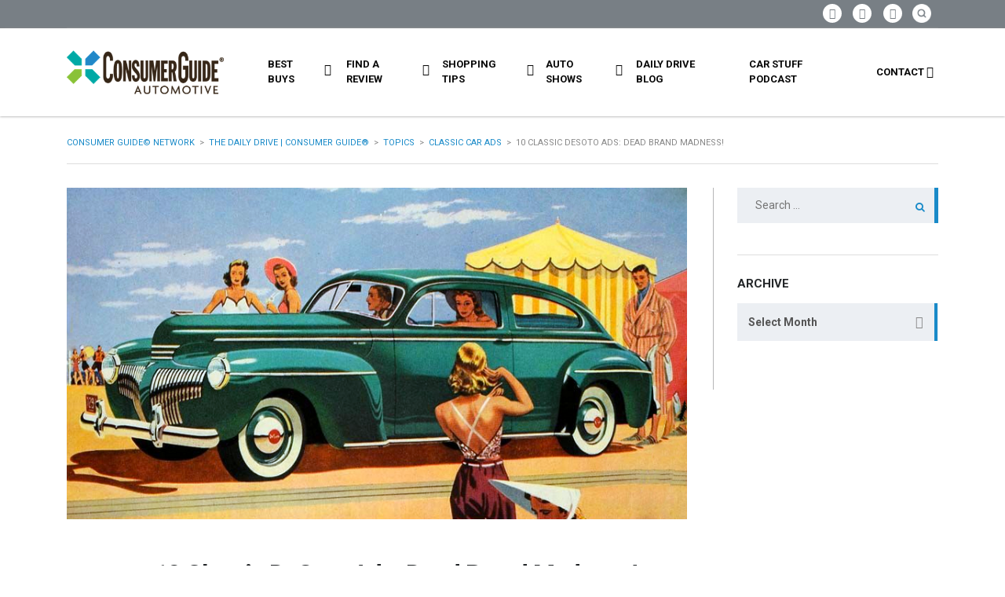

--- FILE ---
content_type: text/html; charset=UTF-8
request_url: https://blog.consumerguide.com/classic-desoto-ads/
body_size: 113621
content:
<!DOCTYPE html>
<html lang="en-US" class="no-js">
<head>
	<meta charset="UTF-8">
	<meta name="viewport" content="width=device-width, initial-scale=1.0, user-scalable=no">
	<link rel="profile" href="http://gmpg.org/xfn/11">
	<link rel="pingback" href="https://blog.consumerguide.com/xmlrpc.php">
	
	
        <meta property="og:title" content="10 Classic DeSoto Ads: Dead Brand Madness!">
        <meta property="og:image" content="https://blog.consumerguide.com/wp-content/uploads/sites/2/2018/05/Screen-Shot-2018-05-16-at-10.58.32-AM.png">
        <meta property="og:description" content="I was born in 1965, and to the best of my memory, I never saw a DeSoto being used as a daily driver. Of course, cars didn’t last quite as long in those days, and by the time I was paying attention to cars, the last of the DeSotos would have been almost 10 years old....">
        <meta property="og:url" content="https://blog.consumerguide.com/classic-desoto-ads/">
        <meta name="twitter:card" content="https://blog.consumerguide.com/wp-content/uploads/sites/2/2018/05/Screen-Shot-2018-05-16-at-10.58.32-AM.png">
        
	<meta name='robots' content='index, follow, max-image-preview:large, max-snippet:-1, max-video-preview:-1' />
	<style>img:is([sizes="auto" i], [sizes^="auto," i]) { contain-intrinsic-size: 3000px 1500px }</style>
	
	<!-- This site is optimized with the Yoast SEO plugin v24.0 - https://yoast.com/wordpress/plugins/seo/ -->
	<title>10 Classic DeSoto Ads: Dead Brand Madness! | The Daily Drive | Consumer Guide®</title>
	<meta name="description" content="Classic DeSoto Ads, Consumer Guide curated gallery of ten great classic cars, best DeSoto car ads, Vintage automotive ads," />
	<link rel="canonical" href="https://blog.consumerguide.com/classic-desoto-ads/" />
	<meta name="twitter:label1" content="Written by" />
	<meta name="twitter:data1" content="Tom Appel" />
	<meta name="twitter:label2" content="Est. reading time" />
	<meta name="twitter:data2" content="5 minutes" />
	<script type="application/ld+json" class="yoast-schema-graph">{"@context":"https://schema.org","@graph":[{"@type":"Article","@id":"https://blog.consumerguide.com/classic-desoto-ads/#article","isPartOf":{"@id":"https://blog.consumerguide.com/classic-desoto-ads/"},"author":{"name":"Tom Appel","@id":"https://blog.consumerguide.com/#/schema/person/993770841597edc9605c612ef9734b48"},"headline":"10 Classic DeSoto Ads: Dead Brand Madness!","datePublished":"2018-05-16T20:16:08+00:00","dateModified":"2024-07-12T23:43:29+00:00","mainEntityOfPage":{"@id":"https://blog.consumerguide.com/classic-desoto-ads/"},"wordCount":465,"commentCount":0,"publisher":{"@id":"https://blog.consumerguide.com/#organization"},"image":{"@id":"https://blog.consumerguide.com/classic-desoto-ads/#primaryimage"},"thumbnailUrl":"https://blog.consumerguide.com/wp-content/uploads/sites/2/2018/05/Screen-Shot-2018-05-16-at-10.58.32-AM.png","keywords":["Airflow","Argentina","Australia","Car Ads","Classic Ads","Classic DeSoto Ads","Dead Brands","DeSoto","DeSoto Airflow","DeSoto Trucks","Groucho Marx","Print Ads","Vintage"],"articleSection":["Classic Car Ads","Classic Cars","DeSoto","Video"],"inLanguage":"en-US","potentialAction":[{"@type":"CommentAction","name":"Comment","target":["https://blog.consumerguide.com/classic-desoto-ads/#respond"]}]},{"@type":"WebPage","@id":"https://blog.consumerguide.com/classic-desoto-ads/","url":"https://blog.consumerguide.com/classic-desoto-ads/","name":"10 Classic DeSoto Ads: Dead Brand Madness! | The Daily Drive | Consumer Guide®","isPartOf":{"@id":"https://blog.consumerguide.com/#website"},"primaryImageOfPage":{"@id":"https://blog.consumerguide.com/classic-desoto-ads/#primaryimage"},"image":{"@id":"https://blog.consumerguide.com/classic-desoto-ads/#primaryimage"},"thumbnailUrl":"https://blog.consumerguide.com/wp-content/uploads/sites/2/2018/05/Screen-Shot-2018-05-16-at-10.58.32-AM.png","datePublished":"2018-05-16T20:16:08+00:00","dateModified":"2024-07-12T23:43:29+00:00","description":"Classic DeSoto Ads, Consumer Guide curated gallery of ten great classic cars, best DeSoto car ads, Vintage automotive ads,","breadcrumb":{"@id":"https://blog.consumerguide.com/classic-desoto-ads/#breadcrumb"},"inLanguage":"en-US","potentialAction":[{"@type":"ReadAction","target":["https://blog.consumerguide.com/classic-desoto-ads/"]}]},{"@type":"ImageObject","inLanguage":"en-US","@id":"https://blog.consumerguide.com/classic-desoto-ads/#primaryimage","url":"https://blog.consumerguide.com/wp-content/uploads/sites/2/2018/05/Screen-Shot-2018-05-16-at-10.58.32-AM.png","contentUrl":"https://blog.consumerguide.com/wp-content/uploads/sites/2/2018/05/Screen-Shot-2018-05-16-at-10.58.32-AM.png","width":845,"height":451,"caption":"1941 DeSoto"},{"@type":"BreadcrumbList","@id":"https://blog.consumerguide.com/classic-desoto-ads/#breadcrumb","itemListElement":[{"@type":"ListItem","position":1,"name":"Home","item":"https://blog.consumerguide.com/"},{"@type":"ListItem","position":2,"name":"10 Classic DeSoto Ads: Dead Brand Madness!"}]},{"@type":"WebSite","@id":"https://blog.consumerguide.com/#website","url":"https://blog.consumerguide.com/","name":"The Daily Drive | Consumer Guide®","description":"News, Opinion, Photos, and Videos on the Latest Cars and Trucks","publisher":{"@id":"https://blog.consumerguide.com/#organization"},"potentialAction":[{"@type":"SearchAction","target":{"@type":"EntryPoint","urlTemplate":"https://blog.consumerguide.com/?s={search_term_string}"},"query-input":{"@type":"PropertyValueSpecification","valueRequired":true,"valueName":"search_term_string"}}],"inLanguage":"en-US"},{"@type":"Organization","@id":"https://blog.consumerguide.com/#organization","name":"The Daily Drive | Consumer Guide®","url":"https://blog.consumerguide.com/","logo":{"@type":"ImageObject","inLanguage":"en-US","@id":"https://blog.consumerguide.com/#/schema/logo/image/","url":"https://blog.consumerguide.com/wp-content/uploads/sites/2/2023/10/Consumer_Guide_Automotive_Logo.jpg","contentUrl":"https://blog.consumerguide.com/wp-content/uploads/sites/2/2023/10/Consumer_Guide_Automotive_Logo.jpg","width":600,"height":335,"caption":"The Daily Drive | Consumer Guide®"},"image":{"@id":"https://blog.consumerguide.com/#/schema/logo/image/"},"sameAs":["https://www.facebook.com/cgautomotive","https://x.com/cgautomotive"]},{"@type":"Person","@id":"https://blog.consumerguide.com/#/schema/person/993770841597edc9605c612ef9734b48","name":"Tom Appel","image":{"@type":"ImageObject","inLanguage":"en-US","@id":"https://blog.consumerguide.com/#/schema/person/image/","url":"https://secure.gravatar.com/avatar/5f0061614be70af52c711902d9f0e6fbc6d5f596fa865ca504dadfe052eeb3d3?s=96&d=mm&r=g","contentUrl":"https://secure.gravatar.com/avatar/5f0061614be70af52c711902d9f0e6fbc6d5f596fa865ca504dadfe052eeb3d3?s=96&d=mm&r=g","caption":"Tom Appel"},"url":"https://blog.consumerguide.com/author/tappel/"}]}</script>
	<!-- / Yoast SEO plugin. -->


<link rel='dns-prefetch' href='//static.addtoany.com' />
<link rel='dns-prefetch' href='//maps.googleapis.com' />
<link rel='dns-prefetch' href='//www.googletagmanager.com' />
<link rel='dns-prefetch' href='//fonts.googleapis.com' />
<link rel='dns-prefetch' href='//pagead2.googlesyndication.com' />
<link rel="alternate" type="application/rss+xml" title="The Daily Drive | Consumer Guide® &raquo; Feed" href="https://blog.consumerguide.com/feed/" />
<link rel="alternate" type="application/rss+xml" title="The Daily Drive | Consumer Guide® &raquo; Comments Feed" href="https://blog.consumerguide.com/comments/feed/" />
<link rel="alternate" type="application/rss+xml" title="The Daily Drive | Consumer Guide® &raquo; 10 Classic DeSoto Ads: Dead Brand Madness! Comments Feed" href="https://blog.consumerguide.com/classic-desoto-ads/feed/" />
<link rel='stylesheet' id='wgs2-css' href='https://blog.consumerguide.com/wp-content/cache/autoptimize/2/css/autoptimize_single_7cec5f354be96cefe4cad098fc40e7c8.css?ver=3b8ec467bdce4cc04727ef647e50f986' type='text/css' media='all' />
<link rel='stylesheet' id='sgr-css' href='https://blog.consumerguide.com/wp-content/cache/autoptimize/2/css/autoptimize_single_87919152e480d34bc2ab66090bb82746.css?ver=1683122780' type='text/css' media='all' />
<link rel='stylesheet' id='wp-block-library-css' href='https://blog.consumerguide.com/wp-includes/css/dist/block-library/style.min.css?ver=3b8ec467bdce4cc04727ef647e50f986' type='text/css' media='all' />
<style id='classic-theme-styles-inline-css' type='text/css'>
/*! This file is auto-generated */
.wp-block-button__link{color:#fff;background-color:#32373c;border-radius:9999px;box-shadow:none;text-decoration:none;padding:calc(.667em + 2px) calc(1.333em + 2px);font-size:1.125em}.wp-block-file__button{background:#32373c;color:#fff;text-decoration:none}
</style>
<style id='collapsing-archives-style-inline-css' type='text/css'>


</style>
<style id='global-styles-inline-css' type='text/css'>
:root{--wp--preset--aspect-ratio--square: 1;--wp--preset--aspect-ratio--4-3: 4/3;--wp--preset--aspect-ratio--3-4: 3/4;--wp--preset--aspect-ratio--3-2: 3/2;--wp--preset--aspect-ratio--2-3: 2/3;--wp--preset--aspect-ratio--16-9: 16/9;--wp--preset--aspect-ratio--9-16: 9/16;--wp--preset--color--black: #000000;--wp--preset--color--cyan-bluish-gray: #abb8c3;--wp--preset--color--white: #ffffff;--wp--preset--color--pale-pink: #f78da7;--wp--preset--color--vivid-red: #cf2e2e;--wp--preset--color--luminous-vivid-orange: #ff6900;--wp--preset--color--luminous-vivid-amber: #fcb900;--wp--preset--color--light-green-cyan: #7bdcb5;--wp--preset--color--vivid-green-cyan: #00d084;--wp--preset--color--pale-cyan-blue: #8ed1fc;--wp--preset--color--vivid-cyan-blue: #0693e3;--wp--preset--color--vivid-purple: #9b51e0;--wp--preset--gradient--vivid-cyan-blue-to-vivid-purple: linear-gradient(135deg,rgba(6,147,227,1) 0%,rgb(155,81,224) 100%);--wp--preset--gradient--light-green-cyan-to-vivid-green-cyan: linear-gradient(135deg,rgb(122,220,180) 0%,rgb(0,208,130) 100%);--wp--preset--gradient--luminous-vivid-amber-to-luminous-vivid-orange: linear-gradient(135deg,rgba(252,185,0,1) 0%,rgba(255,105,0,1) 100%);--wp--preset--gradient--luminous-vivid-orange-to-vivid-red: linear-gradient(135deg,rgba(255,105,0,1) 0%,rgb(207,46,46) 100%);--wp--preset--gradient--very-light-gray-to-cyan-bluish-gray: linear-gradient(135deg,rgb(238,238,238) 0%,rgb(169,184,195) 100%);--wp--preset--gradient--cool-to-warm-spectrum: linear-gradient(135deg,rgb(74,234,220) 0%,rgb(151,120,209) 20%,rgb(207,42,186) 40%,rgb(238,44,130) 60%,rgb(251,105,98) 80%,rgb(254,248,76) 100%);--wp--preset--gradient--blush-light-purple: linear-gradient(135deg,rgb(255,206,236) 0%,rgb(152,150,240) 100%);--wp--preset--gradient--blush-bordeaux: linear-gradient(135deg,rgb(254,205,165) 0%,rgb(254,45,45) 50%,rgb(107,0,62) 100%);--wp--preset--gradient--luminous-dusk: linear-gradient(135deg,rgb(255,203,112) 0%,rgb(199,81,192) 50%,rgb(65,88,208) 100%);--wp--preset--gradient--pale-ocean: linear-gradient(135deg,rgb(255,245,203) 0%,rgb(182,227,212) 50%,rgb(51,167,181) 100%);--wp--preset--gradient--electric-grass: linear-gradient(135deg,rgb(202,248,128) 0%,rgb(113,206,126) 100%);--wp--preset--gradient--midnight: linear-gradient(135deg,rgb(2,3,129) 0%,rgb(40,116,252) 100%);--wp--preset--font-size--small: 13px;--wp--preset--font-size--medium: 20px;--wp--preset--font-size--large: 36px;--wp--preset--font-size--x-large: 42px;--wp--preset--spacing--20: 0.44rem;--wp--preset--spacing--30: 0.67rem;--wp--preset--spacing--40: 1rem;--wp--preset--spacing--50: 1.5rem;--wp--preset--spacing--60: 2.25rem;--wp--preset--spacing--70: 3.38rem;--wp--preset--spacing--80: 5.06rem;--wp--preset--shadow--natural: 6px 6px 9px rgba(0, 0, 0, 0.2);--wp--preset--shadow--deep: 12px 12px 50px rgba(0, 0, 0, 0.4);--wp--preset--shadow--sharp: 6px 6px 0px rgba(0, 0, 0, 0.2);--wp--preset--shadow--outlined: 6px 6px 0px -3px rgba(255, 255, 255, 1), 6px 6px rgba(0, 0, 0, 1);--wp--preset--shadow--crisp: 6px 6px 0px rgba(0, 0, 0, 1);}:where(.is-layout-flex){gap: 0.5em;}:where(.is-layout-grid){gap: 0.5em;}body .is-layout-flex{display: flex;}.is-layout-flex{flex-wrap: wrap;align-items: center;}.is-layout-flex > :is(*, div){margin: 0;}body .is-layout-grid{display: grid;}.is-layout-grid > :is(*, div){margin: 0;}:where(.wp-block-columns.is-layout-flex){gap: 2em;}:where(.wp-block-columns.is-layout-grid){gap: 2em;}:where(.wp-block-post-template.is-layout-flex){gap: 1.25em;}:where(.wp-block-post-template.is-layout-grid){gap: 1.25em;}.has-black-color{color: var(--wp--preset--color--black) !important;}.has-cyan-bluish-gray-color{color: var(--wp--preset--color--cyan-bluish-gray) !important;}.has-white-color{color: var(--wp--preset--color--white) !important;}.has-pale-pink-color{color: var(--wp--preset--color--pale-pink) !important;}.has-vivid-red-color{color: var(--wp--preset--color--vivid-red) !important;}.has-luminous-vivid-orange-color{color: var(--wp--preset--color--luminous-vivid-orange) !important;}.has-luminous-vivid-amber-color{color: var(--wp--preset--color--luminous-vivid-amber) !important;}.has-light-green-cyan-color{color: var(--wp--preset--color--light-green-cyan) !important;}.has-vivid-green-cyan-color{color: var(--wp--preset--color--vivid-green-cyan) !important;}.has-pale-cyan-blue-color{color: var(--wp--preset--color--pale-cyan-blue) !important;}.has-vivid-cyan-blue-color{color: var(--wp--preset--color--vivid-cyan-blue) !important;}.has-vivid-purple-color{color: var(--wp--preset--color--vivid-purple) !important;}.has-black-background-color{background-color: var(--wp--preset--color--black) !important;}.has-cyan-bluish-gray-background-color{background-color: var(--wp--preset--color--cyan-bluish-gray) !important;}.has-white-background-color{background-color: var(--wp--preset--color--white) !important;}.has-pale-pink-background-color{background-color: var(--wp--preset--color--pale-pink) !important;}.has-vivid-red-background-color{background-color: var(--wp--preset--color--vivid-red) !important;}.has-luminous-vivid-orange-background-color{background-color: var(--wp--preset--color--luminous-vivid-orange) !important;}.has-luminous-vivid-amber-background-color{background-color: var(--wp--preset--color--luminous-vivid-amber) !important;}.has-light-green-cyan-background-color{background-color: var(--wp--preset--color--light-green-cyan) !important;}.has-vivid-green-cyan-background-color{background-color: var(--wp--preset--color--vivid-green-cyan) !important;}.has-pale-cyan-blue-background-color{background-color: var(--wp--preset--color--pale-cyan-blue) !important;}.has-vivid-cyan-blue-background-color{background-color: var(--wp--preset--color--vivid-cyan-blue) !important;}.has-vivid-purple-background-color{background-color: var(--wp--preset--color--vivid-purple) !important;}.has-black-border-color{border-color: var(--wp--preset--color--black) !important;}.has-cyan-bluish-gray-border-color{border-color: var(--wp--preset--color--cyan-bluish-gray) !important;}.has-white-border-color{border-color: var(--wp--preset--color--white) !important;}.has-pale-pink-border-color{border-color: var(--wp--preset--color--pale-pink) !important;}.has-vivid-red-border-color{border-color: var(--wp--preset--color--vivid-red) !important;}.has-luminous-vivid-orange-border-color{border-color: var(--wp--preset--color--luminous-vivid-orange) !important;}.has-luminous-vivid-amber-border-color{border-color: var(--wp--preset--color--luminous-vivid-amber) !important;}.has-light-green-cyan-border-color{border-color: var(--wp--preset--color--light-green-cyan) !important;}.has-vivid-green-cyan-border-color{border-color: var(--wp--preset--color--vivid-green-cyan) !important;}.has-pale-cyan-blue-border-color{border-color: var(--wp--preset--color--pale-cyan-blue) !important;}.has-vivid-cyan-blue-border-color{border-color: var(--wp--preset--color--vivid-cyan-blue) !important;}.has-vivid-purple-border-color{border-color: var(--wp--preset--color--vivid-purple) !important;}.has-vivid-cyan-blue-to-vivid-purple-gradient-background{background: var(--wp--preset--gradient--vivid-cyan-blue-to-vivid-purple) !important;}.has-light-green-cyan-to-vivid-green-cyan-gradient-background{background: var(--wp--preset--gradient--light-green-cyan-to-vivid-green-cyan) !important;}.has-luminous-vivid-amber-to-luminous-vivid-orange-gradient-background{background: var(--wp--preset--gradient--luminous-vivid-amber-to-luminous-vivid-orange) !important;}.has-luminous-vivid-orange-to-vivid-red-gradient-background{background: var(--wp--preset--gradient--luminous-vivid-orange-to-vivid-red) !important;}.has-very-light-gray-to-cyan-bluish-gray-gradient-background{background: var(--wp--preset--gradient--very-light-gray-to-cyan-bluish-gray) !important;}.has-cool-to-warm-spectrum-gradient-background{background: var(--wp--preset--gradient--cool-to-warm-spectrum) !important;}.has-blush-light-purple-gradient-background{background: var(--wp--preset--gradient--blush-light-purple) !important;}.has-blush-bordeaux-gradient-background{background: var(--wp--preset--gradient--blush-bordeaux) !important;}.has-luminous-dusk-gradient-background{background: var(--wp--preset--gradient--luminous-dusk) !important;}.has-pale-ocean-gradient-background{background: var(--wp--preset--gradient--pale-ocean) !important;}.has-electric-grass-gradient-background{background: var(--wp--preset--gradient--electric-grass) !important;}.has-midnight-gradient-background{background: var(--wp--preset--gradient--midnight) !important;}.has-small-font-size{font-size: var(--wp--preset--font-size--small) !important;}.has-medium-font-size{font-size: var(--wp--preset--font-size--medium) !important;}.has-large-font-size{font-size: var(--wp--preset--font-size--large) !important;}.has-x-large-font-size{font-size: var(--wp--preset--font-size--x-large) !important;}
:where(.wp-block-post-template.is-layout-flex){gap: 1.25em;}:where(.wp-block-post-template.is-layout-grid){gap: 1.25em;}
:where(.wp-block-columns.is-layout-flex){gap: 2em;}:where(.wp-block-columns.is-layout-grid){gap: 2em;}
:root :where(.wp-block-pullquote){font-size: 1.5em;line-height: 1.6;}
</style>
<link rel='stylesheet' id='fontawesome-five-css-css' href='https://blog.consumerguide.com/wp-content/cache/autoptimize/2/css/autoptimize_single_c33e55a3e79984d24f3309545701cb1b.css?ver=1.9.2' type='text/css' media='all' />
<link rel='stylesheet' id='apsc-frontend-css-css' href='https://blog.consumerguide.com/wp-content/cache/autoptimize/2/css/autoptimize_single_c6efcd93a4cca2bebf58de385f65ca80.css?ver=1.9.2' type='text/css' media='all' />
<link rel='stylesheet' id='contact-form-7-css' href='https://blog.consumerguide.com/wp-content/cache/autoptimize/2/css/autoptimize_single_3fd2afa98866679439097f4ab102fe0a.css?ver=6.0.1' type='text/css' media='all' />
<link rel='stylesheet' id='dgd-scrollbox-plugin-core-css' href='https://blog.consumerguide.com/wp-content/cache/autoptimize/2/css/autoptimize_single_b196cb0f59035a28d5e59529dad41f7e.css?ver=2.3' type='text/css' media='all' />
<link rel='stylesheet' id='stm-vc_templates_color_scheme-css' href='https://blog.consumerguide.com/wp-content/cache/autoptimize/2/css/autoptimize_single_b64954bc33e155802741b282c163e40d.css?ver=3b8ec467bdce4cc04727ef647e50f986' type='text/css' media='all' />
<link rel='stylesheet' id='stm-motors-event-font-style-css' href='https://blog.consumerguide.com/wp-content/cache/autoptimize/2/css/autoptimize_single_8c610c95d071a072f9a6276df65d62a7.css?ver=3b8ec467bdce4cc04727ef647e50f986' type='text/css' media='all' />
<link rel='stylesheet' id='stm-motors-event-style-css' href='https://blog.consumerguide.com/wp-content/cache/autoptimize/2/css/autoptimize_single_e4c7a1964c1e39ee3ca63d9bac2f7c34.css?ver=3b8ec467bdce4cc04727ef647e50f986' type='text/css' media='all' />
<link rel='stylesheet' id='stm-motors-review-font-style-css' href='https://blog.consumerguide.com/wp-content/cache/autoptimize/2/css/autoptimize_single_bfed7f7ab669c6700d8a65debccbe9ec.css?ver=3b8ec467bdce4cc04727ef647e50f986' type='text/css' media='all' />
<link rel='stylesheet' id='stm-motors-review-style-css' href='https://blog.consumerguide.com/wp-content/cache/autoptimize/2/css/autoptimize_single_9d5147607c401616ada4b62810dd5d10.css?ver=1.1' type='text/css' media='all' />
<link rel='stylesheet' id='font-awesome-min-css' href='https://blog.consumerguide.com/wp-content/plugins/stm-motors-extends/nuxy/metaboxes/assets/vendors/font-awesome.min.css?ver=1769351016' type='text/css' media='all' />
<link rel='stylesheet' id='stm-theme-style-css' href='https://blog.consumerguide.com/wp-content/themes/motors/style.css?ver=4.0' type='text/css' media='all' />
<style id='stm-theme-style-inline-css' type='text/css'>
.stm-layout-header-car_magazine #header .header-magazine .container .magazine-service-right ul.magazine-menu > li > ul { width:270px!important; } .custom-btun { display: block; background-color: #fff; color: #000!important; max-width: 42%; font-size: 12px; box-shadow: 0 2px 0 #169f36; padding: 0px !important; margin-top: 0px !important; } .stm-layout-header-car_magazine #top-bar .header-top-bar-socs ul li a .fab { font-size: 26px!important; } #header .blogname h1 { color: #fff!important; font-size: 20px!important;} .footer-logo h1 { font-size: 22px!important; line-height: 30px; color: #fff; text-transform: uppercase; font-weight: 400; font-family: 'Montserrat'; } .blog-category-filter { overflow-x: auto!important; border-bottom: 1px solid #b6b6b7; width: 75%; } .blog-category-filter::-webkit-scrollbar-thumb { height: 8px; border-radius: 8px!important; } /* .blog-category-filter::-webkit-scrollbar { height: 4px; } .blog-category-filter::-webkit-scrollbar-track { -webkit-box-shadow: inset 0 0 0px rgba(0, 0, 0, 0); } .blog-category-filter::-webkit-scrollbar-thumb:hover { background-color: #00466c; } .blog-category-filter::-webkit-scrollbar:vertical { display: none; } */ .stm-template-car_magazine .stm-archives .stm-magazine-blog-archive-header.magazine-archive .blog-category-filter ul { display: -webkit-inline-box!important; flex-direction: row; list-style: none; margin-bottom: 23px!important; padding: 0; } .vc_btn3.vc_btn3-color-blue, .vc_btn3.vc_btn3-color-blue.vc_btn3-style-flat { color: #fff; background-color: #198ac8!important; padding: 12px 16px 10px; font-size: 12px; font-family: 'roboto'; } .stm-layout-header-car_magazine #header .header-magazine.header-magazine-fixed { transition: all 0.2s ease-in-out; box-shadow: 0px 0px 3px #888888; } @media (max-width: 991px){ #wrapper #header .header-menu>li.menu-item>a { color: #fff !important; } } 

			:root{
				--motors-default-base-color: #18ca3e;
				--motors-default-secondary-color: #3c98ff;
				--motors-base-color: #198AC8;
				--motors-secondary-color: #8CC239 ;
			}
		
</style>
<link rel='stylesheet' id='child-style-css' href='https://blog.consumerguide.com/wp-content/cache/autoptimize/2/css/autoptimize_single_ae8f147f6c99535d8134192783a68a14.css?ver=3b8ec467bdce4cc04727ef647e50f986' type='text/css' media='all' />
<link rel='stylesheet' id='stm-theme-default-icons-css' href='https://blog.consumerguide.com/wp-content/cache/autoptimize/2/css/autoptimize_single_35546d394bb34f96a447f525555e4990.css?ver=4.0' type='text/css' media='all' />
<link rel='stylesheet' id='stm-theme-service-icons-css' href='https://blog.consumerguide.com/wp-content/cache/autoptimize/2/css/autoptimize_single_22af03d3251062a576895ca224692740.css?ver=4.0' type='text/css' media='all' />
<link rel='stylesheet' id='stm-theme-boat-icons-css' href='https://blog.consumerguide.com/wp-content/cache/autoptimize/2/css/autoptimize_single_1dc6aee33d65cceef610798634d91ba1.css?ver=4.0' type='text/css' media='all' />
<link rel='stylesheet' id='stm-theme-moto-icons-css' href='https://blog.consumerguide.com/wp-content/cache/autoptimize/2/css/autoptimize_single_0a69bf13e288dcd14904495d10174a36.css?ver=4.0' type='text/css' media='all' />
<link rel='stylesheet' id='stm-theme-rental-icons-css' href='https://blog.consumerguide.com/wp-content/cache/autoptimize/2/css/autoptimize_single_37ff7e92d5dc3879f844b1563237e838.css?ver=4.0' type='text/css' media='all' />
<link rel='stylesheet' id='stm-theme-magazine-icons-css' href='https://blog.consumerguide.com/wp-content/cache/autoptimize/2/css/autoptimize_single_3286fd76aa2a529c39a5bd0b324967f1.css?ver=4.0' type='text/css' media='all' />
<link rel='stylesheet' id='stm-theme-listing-two-icons-css' href='https://blog.consumerguide.com/wp-content/cache/autoptimize/2/css/autoptimize_single_304e7673ee1661a32090a80ebd4135a5.css?ver=4.0' type='text/css' media='all' />
<link rel='stylesheet' id='stm-theme-auto-parts-icons-css' href='https://blog.consumerguide.com/wp-content/cache/autoptimize/2/css/autoptimize_single_98111e9e22ca1e5bffa91ed7a3dce657.css?ver=4.0' type='text/css' media='all' />
<link rel='stylesheet' id='stm-theme-aircrafts-icons-css' href='https://blog.consumerguide.com/wp-content/cache/autoptimize/2/css/autoptimize_single_492619e4ad0b354f03aa06a03d91ba4a.css?ver=4.0' type='text/css' media='all' />
<link rel='stylesheet' id='stm_default_google_font-css' href='https://fonts.googleapis.com/css?family=Roboto%3A100%2C100italic%2C300%2C300italic%2Cregular%2Citalic%2C500%2C500italic%2C700%2C700italic%2C900%2C900italic%7CMontserrat%3A100%2C100italic%2C200%2C200italic%2C300%2C300italic%2Cregular%2Citalic%2C500%2C500italic%2C600%2C600italic%2C700%2C700italic%2C800%2C800italic%2C900%2C900italic&#038;subset=latin%2Clatin-ext&#038;ver=4.0' type='text/css' media='all' />
<link rel='stylesheet' id='boostrap-css' href='https://blog.consumerguide.com/wp-content/themes/motors/assets/css/bootstrap.min.css?ver=4.0' type='text/css' media='all' />
<link rel='stylesheet' id='stm-select2-css' href='https://blog.consumerguide.com/wp-content/themes/motors/assets/css/select2.min.css?ver=4.0' type='text/css' media='all' />
<link rel='stylesheet' id='stm-datetimepicker-css' href='https://blog.consumerguide.com/wp-content/cache/autoptimize/2/css/autoptimize_single_640108f66a9f37a139701657218da2b7.css?ver=4.0' type='text/css' media='all' />
<link rel='stylesheet' id='stm-jquery-ui-css-css' href='https://blog.consumerguide.com/wp-content/cache/autoptimize/2/css/autoptimize_single_47304e6f9cec25e49fa523f72e091168.css?ver=4.0' type='text/css' media='all' />
<link rel='stylesheet' id='light-gallery-css' href='https://blog.consumerguide.com/wp-content/themes/motors/assets/css/lightgallery.min.css?ver=4.0' type='text/css' media='all' />
<link rel='stylesheet' id='stm-skin-custom-css' href='https://blog.consumerguide.com/wp-content/cache/autoptimize/2/css/autoptimize_single_263aa026f0f74d5b292d567e008470e6.css?ver=132' type='text/css' media='all' />
<link rel='stylesheet' id='stm-theme-style-animation-css' href='https://blog.consumerguide.com/wp-content/cache/autoptimize/2/css/autoptimize_single_444e4a103ba2fc4e367d926c6d89b782.css?ver=4.0' type='text/css' media='all' />
<link rel='stylesheet' id='stm-wpcfto-styles-css' href='https://blog.consumerguide.com/wp-content/cache/autoptimize/2/css/autoptimize_single_c202d9027bf0a2e2aff1af7b4c18e5f7.css?ver=129' type='text/css' media='all' />
<link rel='stylesheet' id='upw_theme_standard-css' href='https://blog.consumerguide.com/wp-content/plugins/ultimate-posts-widget/css/upw-theme-standard.min.css?ver=3b8ec467bdce4cc04727ef647e50f986' type='text/css' media='all' />
<link rel='stylesheet' id='tablepress-default-css' href='https://blog.consumerguide.com/wp-content/cache/autoptimize/2/css/autoptimize_single_9bae56f46cb8d01d16bc7087bd985c35.css?ver=3.0.1' type='text/css' media='all' />
<link rel='stylesheet' id='addtoany-css' href='https://blog.consumerguide.com/wp-content/plugins/add-to-any/addtoany.min.css?ver=1.16' type='text/css' media='all' />
<script type="text/javascript" id="sgr-js-extra">
/* <![CDATA[ */
var sgr = {"sgr_site_key":"6LcGURcmAAAAAKhBOlLzqcQtvVe7uY62OXQR04Df"};
/* ]]> */
</script>
<script type="text/javascript" src="https://blog.consumerguide.com/wp-content/plugins/simple-google-recaptcha/sgr.js?ver=1683122780" id="sgr-js"></script>
<script type="text/javascript" src="https://blog.consumerguide.com/wp-includes/js/wp-embed.min.js?ver=3b8ec467bdce4cc04727ef647e50f986" id="wp-embed-js" defer="defer" data-wp-strategy="defer"></script>
<script type="text/javascript" id="addtoany-core-js-before">
/* <![CDATA[ */
window.a2a_config=window.a2a_config||{};a2a_config.callbacks=[];a2a_config.overlays=[];a2a_config.templates={};
/* ]]> */
</script>
<script type="text/javascript" defer src="https://static.addtoany.com/menu/page.js" id="addtoany-core-js"></script>
<script type="text/javascript" src="https://blog.consumerguide.com/wp-includes/js/jquery/jquery.min.js?ver=3.7.1" id="jquery-core-js"></script>
<script type="text/javascript" src="https://blog.consumerguide.com/wp-includes/js/jquery/jquery-migrate.min.js?ver=3.4.1" id="jquery-migrate-js"></script>
<script type="text/javascript" defer src="https://blog.consumerguide.com/wp-content/plugins/add-to-any/addtoany.min.js?ver=1.1" id="addtoany-jquery-js"></script>
<script type="text/javascript" id="dgd-scrollbox-plugin-js-extra">
/* <![CDATA[ */
var $DGD = {"ajaxurl":"\/wp-admin\/admin-ajax.php","nonce":"a20c3d9f1b","debug":"","permalink":"https:\/\/blog.consumerguide.com\/classic-desoto-ads\/","title":"10 Classic DeSoto Ads: Dead Brand Madness!","thumbnail":"https:\/\/blog.consumerguide.com\/wp-content\/uploads\/sites\/2\/2018\/05\/Screen-Shot-2018-05-16-at-10.58.32-AM.png","scripthost":"\/wp-content\/plugins\/dreamgrow-scroll-triggered-box\/","scrollboxes":[]};
/* ]]> */
</script>
<script type="text/javascript" src="https://blog.consumerguide.com/wp-content/plugins/dreamgrow-scroll-triggered-box/js/script.js?ver=2.3" id="dgd-scrollbox-plugin-js"></script>
<script type="text/javascript" src="https://blog.consumerguide.com/wp-content/plugins/stm_motors_events/assets/js/motors-events.js" id="motors_events-js"></script>
<script type="text/javascript" src="https://blog.consumerguide.com/wp-content/plugins/stm_motors_review/assets/js/motors-review.js" id="motors_review-js"></script>
<script type="text/javascript" src="https://blog.consumerguide.com/wp-content/themes/motors/assets/js/classie.js?ver=4.0" id="stm-classie-js"></script>
<script type="text/javascript" src="https://blog.consumerguide.com/wp-content/themes/motors/assets/js/jquery.cookie.js?ver=4.0" id="jquery-cookie-theme-js"></script>
<script type="text/javascript" src="https://blog.consumerguide.com/wp-content/themes/motors/assets/js/typeahead.jquery.min.js?ver=4.0" id="typeahead-js"></script>
<script type="text/javascript" src="https://blog.consumerguide.com/wp-content/themes/motors/assets/js/vue.min.js?ver=4.0" id="vue_min-js"></script>
<script type="text/javascript" src="https://blog.consumerguide.com/wp-content/themes/motors/assets/js/vue-resource.js?ver=4.0" id="vue_resource-js"></script>
<script type="text/javascript" src="https://blog.consumerguide.com/wp-content/themes/motors/assets/js/vue-app.js?ver=4.0" id="vue_app-js"></script>

<!-- Google tag (gtag.js) snippet added by Site Kit -->

<!-- Google Analytics snippet added by Site Kit -->
<script type="text/javascript" src="https://www.googletagmanager.com/gtag/js?id=GT-M38DWLB" id="google_gtagjs-js" async></script>
<script type="text/javascript" id="google_gtagjs-js-after">
/* <![CDATA[ */
window.dataLayer = window.dataLayer || [];function gtag(){dataLayer.push(arguments);}
gtag("set","linker",{"domains":["blog.consumerguide.com"]});
gtag("js", new Date());
gtag("set", "developer_id.dZTNiMT", true);
gtag("config", "GT-M38DWLB");
/* ]]> */
</script>

<!-- End Google tag (gtag.js) snippet added by Site Kit -->
<link rel="https://api.w.org/" href="https://blog.consumerguide.com/wp-json/" /><link rel="alternate" title="JSON" type="application/json" href="https://blog.consumerguide.com/wp-json/wp/v2/posts/60990" /><link rel="EditURI" type="application/rsd+xml" title="RSD" href="https://blog.consumerguide.com/xmlrpc.php?rsd" />

<link rel='shortlink' href='https://blog.consumerguide.com/?p=60990' />
<link rel="alternate" title="oEmbed (JSON)" type="application/json+oembed" href="https://blog.consumerguide.com/wp-json/oembed/1.0/embed?url=https%3A%2F%2Fblog.consumerguide.com%2Fclassic-desoto-ads%2F" />
<link rel="alternate" title="oEmbed (XML)" type="text/xml+oembed" href="https://blog.consumerguide.com/wp-json/oembed/1.0/embed?url=https%3A%2F%2Fblog.consumerguide.com%2Fclassic-desoto-ads%2F&#038;format=xml" />
<script type="text/javascript">
(function(url){
	if(/(?:Chrome\/26\.0\.1410\.63 Safari\/537\.31|WordfenceTestMonBot)/.test(navigator.userAgent)){ return; }
	var addEvent = function(evt, handler) {
		if (window.addEventListener) {
			document.addEventListener(evt, handler, false);
		} else if (window.attachEvent) {
			document.attachEvent('on' + evt, handler);
		}
	};
	var removeEvent = function(evt, handler) {
		if (window.removeEventListener) {
			document.removeEventListener(evt, handler, false);
		} else if (window.detachEvent) {
			document.detachEvent('on' + evt, handler);
		}
	};
	var evts = 'contextmenu dblclick drag dragend dragenter dragleave dragover dragstart drop keydown keypress keyup mousedown mousemove mouseout mouseover mouseup mousewheel scroll'.split(' ');
	var logHuman = function() {
		if (window.wfLogHumanRan) { return; }
		window.wfLogHumanRan = true;
		var wfscr = document.createElement('script');
		wfscr.type = 'text/javascript';
		wfscr.async = true;
		wfscr.src = url + '&r=' + Math.random();
		(document.getElementsByTagName('head')[0]||document.getElementsByTagName('body')[0]).appendChild(wfscr);
		for (var i = 0; i < evts.length; i++) {
			removeEvent(evts[i], logHuman);
		}
	};
	for (var i = 0; i < evts.length; i++) {
		addEvent(evts[i], logHuman);
	}
})('//blog.consumerguide.com/?wordfence_lh=1&hid=3FD51B3BBB7ACF45030875F65045C984');
</script><script type="text/javascript" src="https://cdn.tpdads.com/configs/consumerguide.js" id="tpd-primary-ad-script-js" async="async" data-wp-strategy="async"></script>
<style type='text/css'></style>
<meta name="generator" content="Site Kit by Google 1.142.0" />	<script type="text/javascript">
        var stm_ajaxurl = 'https://blog.consumerguide.com/wp-admin/admin-ajax.php';
	</script>
		<script type="text/javascript">
        var stm_ajaxurl = 'https://blog.consumerguide.com/wp-admin/admin-ajax.php';
	</script>
		<script type="text/javascript">
		var stm_wpcfto_ajaxurl = 'https://blog.consumerguide.com/wp-admin/admin-ajax.php';
	</script>

	<style>
		.vue_is_disabled {
			display: none;
		}
	</style>
		<script>
		var stm_wpcfto_nonces = {"wpcfto_save_settings":"bbd8ea0cf5","get_image_url":"4d5e99f0aa","wpcfto_upload_file":"390f955118","wpcfto_search_posts":"e54bac5fea"};
	</script>
	
<!-- Google AdSense meta tags added by Site Kit -->
<meta name="google-adsense-platform-account" content="ca-host-pub-2644536267352236">
<meta name="google-adsense-platform-domain" content="sitekit.withgoogle.com">
<!-- End Google AdSense meta tags added by Site Kit -->
<meta name="generator" content="Powered by WPBakery Page Builder - drag and drop page builder for WordPress."/>

<!-- Google AdSense snippet added by Site Kit -->
<script type="text/javascript" async="async" src="https://pagead2.googlesyndication.com/pagead/js/adsbygoogle.js?client=ca-pub-5436047678031988&amp;host=ca-host-pub-2644536267352236" crossorigin="anonymous"></script>

<!-- End Google AdSense snippet added by Site Kit -->
<meta name="generator" content="Powered by Slider Revolution 6.5.19 - responsive, Mobile-Friendly Slider Plugin for WordPress with comfortable drag and drop interface." />
<link rel="icon" href="https://blog.consumerguide.com/wp-content/uploads/sites/2/2017/01/favicon-32x32.png" sizes="32x32" />
<link rel="icon" href="https://blog.consumerguide.com/wp-content/uploads/sites/2/2017/01/favicon.png" sizes="192x192" />
<link rel="apple-touch-icon" href="https://blog.consumerguide.com/wp-content/uploads/sites/2/2017/01/favicon.png" />
<meta name="msapplication-TileImage" content="https://blog.consumerguide.com/wp-content/uploads/sites/2/2017/01/favicon.png" />
<script>function setREVStartSize(e){
			//window.requestAnimationFrame(function() {
				window.RSIW = window.RSIW===undefined ? window.innerWidth : window.RSIW;
				window.RSIH = window.RSIH===undefined ? window.innerHeight : window.RSIH;
				try {
					var pw = document.getElementById(e.c).parentNode.offsetWidth,
						newh;
					pw = pw===0 || isNaN(pw) ? window.RSIW : pw;
					e.tabw = e.tabw===undefined ? 0 : parseInt(e.tabw);
					e.thumbw = e.thumbw===undefined ? 0 : parseInt(e.thumbw);
					e.tabh = e.tabh===undefined ? 0 : parseInt(e.tabh);
					e.thumbh = e.thumbh===undefined ? 0 : parseInt(e.thumbh);
					e.tabhide = e.tabhide===undefined ? 0 : parseInt(e.tabhide);
					e.thumbhide = e.thumbhide===undefined ? 0 : parseInt(e.thumbhide);
					e.mh = e.mh===undefined || e.mh=="" || e.mh==="auto" ? 0 : parseInt(e.mh,0);
					if(e.layout==="fullscreen" || e.l==="fullscreen")
						newh = Math.max(e.mh,window.RSIH);
					else{
						e.gw = Array.isArray(e.gw) ? e.gw : [e.gw];
						for (var i in e.rl) if (e.gw[i]===undefined || e.gw[i]===0) e.gw[i] = e.gw[i-1];
						e.gh = e.el===undefined || e.el==="" || (Array.isArray(e.el) && e.el.length==0)? e.gh : e.el;
						e.gh = Array.isArray(e.gh) ? e.gh : [e.gh];
						for (var i in e.rl) if (e.gh[i]===undefined || e.gh[i]===0) e.gh[i] = e.gh[i-1];
											
						var nl = new Array(e.rl.length),
							ix = 0,
							sl;
						e.tabw = e.tabhide>=pw ? 0 : e.tabw;
						e.thumbw = e.thumbhide>=pw ? 0 : e.thumbw;
						e.tabh = e.tabhide>=pw ? 0 : e.tabh;
						e.thumbh = e.thumbhide>=pw ? 0 : e.thumbh;
						for (var i in e.rl) nl[i] = e.rl[i]<window.RSIW ? 0 : e.rl[i];
						sl = nl[0];
						for (var i in nl) if (sl>nl[i] && nl[i]>0) { sl = nl[i]; ix=i;}
						var m = pw>(e.gw[ix]+e.tabw+e.thumbw) ? 1 : (pw-(e.tabw+e.thumbw)) / (e.gw[ix]);
						newh =  (e.gh[ix] * m) + (e.tabh + e.thumbh);
					}
					var el = document.getElementById(e.c);
					if (el!==null && el) el.style.height = newh+"px";
					el = document.getElementById(e.c+"_wrapper");
					if (el!==null && el) {
						el.style.height = newh+"px";
						el.style.display = "block";
					}
				} catch(e){
					console.log("Failure at Presize of Slider:" + e)
				}
			//});
		  };</script>
		<style type="text/css" id="wp-custom-css">
			.stm-template-car_magazine .stm-archives .stm-magazine-blog-archive-header.magazine-archive h1 {
    color: #293742;
    font-size: 20px !important;
    text-transform: uppercase;
    letter-spacing: -1px;
    line-height: 28px;
    margin-bottom: 0;
}
.footerlogowidget
{
width: 70% !important;
padding: 0px;
margin: 0 0px 26px -22px;
}		</style>
		<noscript><style> .wpb_animate_when_almost_visible { opacity: 1; }</style></noscript></head>


<body class="wp-singular post-template-default single single-post postid-60990 single-format-standard wp-theme-motors wp-child-theme-motors-blog-child stm-macintosh no_margin stm-template-car_magazine stm-user-not-logged-in header_remove_compare header_remove_cart stm-layout-header-car_magazine has-breadcrumb_navxt theme-motors wpb-js-composer js-comp-ver-6.9.0 vc_responsive"  ontouchstart="">
<div id="wrapper">
	<div id="top-bar" class="">
		<div class="container">

						<div class="clearfix top-bar-wrapper">
				<!--LANGS-->
																					<!-- Header Top bar Login -->
				
								<!-- Header top bar Socials -->
									<div class="pull-right top-bar-socials">
						<div class="header-top-bar-socs">
							<ul class="clearfix">
																	<li>
										<a href="https://www.facebook.com/cgautomotive" target="_blank">
											<i class="fab fa-facebook"></i>
										</a>
									</li>
																	<li>
										<a href="https://twitter.com/cgautomotive" target="_blank">
											<i class="fab fa-twitter"></i>
										</a>
									</li>
																	<li>
										<a href="https://consumerguide.com/car-stuff-podcast/" target="_blank">
											<i class="fab fa-soundcloud"></i>
										</a>
									</li>
															</ul>
						</div>
						<!--<form role="search" method="get" class="search-form" action="https://blog.consumerguide.com">-->
						<!--	<label>-->
						<!--		<span class="screen-reader-text">Search for:</span>-->
						<!--		<input type="search" class="search-field" placeholder="Search …" value="" name="s">-->
						<!--	</label>-->
						<!--	<input type="submit" class="search-submit" value="Search">-->
						<!--</form>-->
						
						
					</div>
					<div class="search-new-theme">
                        <form role="search" method="get" class="search-form" action="">
                        	<label>
                        
                        		<input type="search" class="search-field" placeholder="Search …" value="" name="s" title="Search for:" />
                        	</label>
                        	<input type="submit" class="search-submit" value="Search" />
                        </form>
                        </div>
					
			</div>
		</div>
	</div>

				<div id="header">
				
<div class="scclass">
<a href="#" id="scroll" style="display: none;"><span></span></a>

 </div>
  
<div class="header-magazine header-magazine-fixed " style="background-color: #FFF;">

	<div class="magazine-header-bg" 
	></div>
	<div class="container header-inner-content">
		<!--Logo-->
		<div class="magazine-logo-main" style="margin-top: 25px; margin-bottom: 25px; ">
							<a class="bloglogo" href="https://consumerguide.com/">
					<img
						src="https://blog.consumerguide.com/wp-content/uploads/sites/2/2018/01/GCauto-logo-FNL-desktop.png"
						style="width: 200px;"
						title="Home"
						alt="Logo"
					/>
				</a>
					</div>

		<div class="magazine-service-right clearfix" style="margin-top: 10px; margin-bottom: 10px; ">

			<div class="magazine-right-actions clearfix">
				<div class="magazine-menu-mobile-wrapper">
					<div class="stm-menu-trigger">
						<span></span>
						<span></span>
						<span></span>
					</div>
					<div class="stm-opened-menu-magazine">
						<ul class="magazine-menu-mobile header-menu heading-font visible-xs visible-sm clearfix">
							<li id="menu-item-99814" class="menu-item menu-item-type-custom menu-item-object-custom menu-item-has-children menu-item-99814  stm_menu_child_use_post"><a>Best Buys</a>
<ul class="sub-menu">
	<li id="menu-item-115379" class="menu-item menu-item-type-custom menu-item-object-custom menu-item-115379  stm_menu_use_post"><a href="https://blog.consumerguide.com/2026-consumer-guide-best-buys/">2026 Complete List</a></li>
	<li id="menu-item-99641" class="menu-item menu-item-type-custom menu-item-object-custom menu-item-99641  stm_menu_use_post"><a href="https://blog.consumerguide.com/2025-consumer-guide-best-buys/">2025 Complete List</a></li>
	<li id="menu-item-99771" class="menu-item menu-item-type-custom menu-item-object-custom menu-item-99771  stm_menu_use_post"><a href="https://blog.consumerguide.com/2024-consumer-guide-best-buys/">2024 Complete List</a></li>
</ul>
</li>
<li id="menu-item-99915" class="menu-item menu-item-type-custom menu-item-object-custom menu-item-has-children menu-item-99915"><a href="https://consumerguide.com/find-review/">Find a Review</a>
<ul class="sub-menu">
	<li id="menu-item-100411" class="menu-item menu-item-type-custom menu-item-object-custom menu-item-100411"><a href="https://blog.consumerguide.com/category/topics/test-drive">Latest Reviews | Test Drive</a></li>
	<li id="menu-item-99705" class="menu-item menu-item-type-custom menu-item-object-custom menu-item-99705"><a href="https://consumerguide.com/find-review/">Find a New Car Review (Thru 2022)</a></li>
	<li id="menu-item-99706" class="menu-item menu-item-type-custom menu-item-object-custom menu-item-99706"><a href="https://consumerguide.com/find-used-car-review/">Find a Used Car Review</a></li>
</ul>
</li>
<li id="menu-item-99646" class="menu-item menu-item-type-custom menu-item-object-custom menu-item-has-children menu-item-99646"><a href="https://blog.consumerguide.com/topics/shopping/?">Shopping Tips</a>
<ul class="sub-menu">
	<li id="menu-item-99846" class="menu-item menu-item-type-custom menu-item-object-custom menu-item-99846"><a href="https://blog.consumerguide.com/dealer-addendum-stickers/">Maroney Mark-Up: A Look at Dealer Addendum Stickers</a></li>
	<li id="menu-item-99848" class="menu-item menu-item-type-custom menu-item-object-custom menu-item-99848"><a href="https://blog.consumerguide.com/test-drive-checklist/">Your Test Drive Checklist</a></li>
	<li id="menu-item-99849" class="menu-item menu-item-type-custom menu-item-object-custom menu-item-99849"><a href="https://blog.consumerguide.com/5-simple-new-car-shopping-tips-phase-1-getting-started/">5 Simple New Car Shopping Tips</a></li>
	<li id="menu-item-99850" class="menu-item menu-item-type-custom menu-item-object-custom menu-item-99850"><a href="https://blog.consumerguide.com/got-a-bad-deal-on-a-new-car-blame-yourself/">How to Negotiate the Best Deal</a></li>
	<li id="menu-item-100570" class="menu-item menu-item-type-custom menu-item-object-custom menu-item-100570"><a href="https://blog.consumerguide.com/category/topics/shopping/">More Shopping Tips…</a></li>
</ul>
</li>
<li id="menu-item-99816" class="menu-item menu-item-type-custom menu-item-object-custom menu-item-has-children menu-item-99816"><a href="https://consumerguide.com/auto-shows/">Auto Shows</a>
<ul class="sub-menu">
	<li id="menu-item-100630" class="menu-item menu-item-type-custom menu-item-object-custom menu-item-100630"><a href="https://blog.consumerguide.com/category/auto-shows/ces/?">CES Auto Show</a></li>
	<li id="menu-item-99842" class="menu-item menu-item-type-custom menu-item-object-custom menu-item-99842"><a href="https://blog.consumerguide.com/category/auto-shows/chicago-auto-show/?">Chicago Auto Show</a></li>
	<li id="menu-item-99845" class="menu-item menu-item-type-custom menu-item-object-custom menu-item-99845"><a href="https://blog.consumerguide.com/category/auto-shows/ny-auto-show/?">New York Auto Show</a></li>
	<li id="menu-item-99843" class="menu-item menu-item-type-custom menu-item-object-custom menu-item-99843"><a href="https://blog.consumerguide.com/category/auto-shows/detroit-auto-show/?">Detroit Auto Show</a></li>
	<li id="menu-item-99844" class="menu-item menu-item-type-custom menu-item-object-custom menu-item-99844"><a href="https://blog.consumerguide.com/category/auto-shows/la-auto-show/?">Los Angeles Auto Show</a></li>
</ul>
</li>
<li id="menu-item-99661" class="menu-item menu-item-type-custom menu-item-object-custom menu-item-home menu-item-99661"><a href="https://blog.consumerguide.com">Daily Drive Blog</a></li>
<li id="menu-item-99769" class="menu-item menu-item-type-custom menu-item-object-custom menu-item-99769"><a href="https://consumerguide.com/car-stuff-podcast/">Car Stuff Podcast</a></li>
<li id="menu-item-99765" class="menu-item menu-item-type-custom menu-item-object-custom menu-item-has-children menu-item-99765"><a href="https://consumerguide.com/contact/">Contact</a>
<ul class="sub-menu">
	<li id="menu-item-99766" class="menu-item menu-item-type-custom menu-item-object-custom menu-item-99766"><a href="https://consumerguide.com/about/">About</a></li>
</ul>
</li>

																				</ul>
											</div>
				</div>
				<!--Socials-->
				
				<!-- Header top bar Socials -->
															</div>

			<ul class="magazine-menu header-menu clearfix" style="">
				<li class="menu-item menu-item-type-custom menu-item-object-custom menu-item-has-children menu-item-99814  stm_menu_child_use_post"><a>Best Buys</a>
<ul class="sub-menu">
	<li class="menu-item menu-item-type-custom menu-item-object-custom menu-item-115379  stm_menu_use_post"><a href="https://blog.consumerguide.com/2026-consumer-guide-best-buys/">2026 Complete List</a></li>
	<li class="menu-item menu-item-type-custom menu-item-object-custom menu-item-99641  stm_menu_use_post"><a href="https://blog.consumerguide.com/2025-consumer-guide-best-buys/">2025 Complete List</a></li>
	<li class="menu-item menu-item-type-custom menu-item-object-custom menu-item-99771  stm_menu_use_post"><a href="https://blog.consumerguide.com/2024-consumer-guide-best-buys/">2024 Complete List</a></li>
</ul>
</li>
<li class="menu-item menu-item-type-custom menu-item-object-custom menu-item-has-children menu-item-99915"><a href="https://consumerguide.com/find-review/">Find a Review</a>
<ul class="sub-menu">
	<li class="menu-item menu-item-type-custom menu-item-object-custom menu-item-100411"><a href="https://blog.consumerguide.com/category/topics/test-drive">Latest Reviews | Test Drive</a></li>
	<li class="menu-item menu-item-type-custom menu-item-object-custom menu-item-99705"><a href="https://consumerguide.com/find-review/">Find a New Car Review (Thru 2022)</a></li>
	<li class="menu-item menu-item-type-custom menu-item-object-custom menu-item-99706"><a href="https://consumerguide.com/find-used-car-review/">Find a Used Car Review</a></li>
</ul>
</li>
<li class="menu-item menu-item-type-custom menu-item-object-custom menu-item-has-children menu-item-99646"><a href="https://blog.consumerguide.com/topics/shopping/?">Shopping Tips</a>
<ul class="sub-menu">
	<li class="menu-item menu-item-type-custom menu-item-object-custom menu-item-99846"><a href="https://blog.consumerguide.com/dealer-addendum-stickers/">Maroney Mark-Up: A Look at Dealer Addendum Stickers</a></li>
	<li class="menu-item menu-item-type-custom menu-item-object-custom menu-item-99848"><a href="https://blog.consumerguide.com/test-drive-checklist/">Your Test Drive Checklist</a></li>
	<li class="menu-item menu-item-type-custom menu-item-object-custom menu-item-99849"><a href="https://blog.consumerguide.com/5-simple-new-car-shopping-tips-phase-1-getting-started/">5 Simple New Car Shopping Tips</a></li>
	<li class="menu-item menu-item-type-custom menu-item-object-custom menu-item-99850"><a href="https://blog.consumerguide.com/got-a-bad-deal-on-a-new-car-blame-yourself/">How to Negotiate the Best Deal</a></li>
	<li class="menu-item menu-item-type-custom menu-item-object-custom menu-item-100570"><a href="https://blog.consumerguide.com/category/topics/shopping/">More Shopping Tips…</a></li>
</ul>
</li>
<li class="menu-item menu-item-type-custom menu-item-object-custom menu-item-has-children menu-item-99816"><a href="https://consumerguide.com/auto-shows/">Auto Shows</a>
<ul class="sub-menu">
	<li class="menu-item menu-item-type-custom menu-item-object-custom menu-item-100630"><a href="https://blog.consumerguide.com/category/auto-shows/ces/?">CES Auto Show</a></li>
	<li class="menu-item menu-item-type-custom menu-item-object-custom menu-item-99842"><a href="https://blog.consumerguide.com/category/auto-shows/chicago-auto-show/?">Chicago Auto Show</a></li>
	<li class="menu-item menu-item-type-custom menu-item-object-custom menu-item-99845"><a href="https://blog.consumerguide.com/category/auto-shows/ny-auto-show/?">New York Auto Show</a></li>
	<li class="menu-item menu-item-type-custom menu-item-object-custom menu-item-99843"><a href="https://blog.consumerguide.com/category/auto-shows/detroit-auto-show/?">Detroit Auto Show</a></li>
	<li class="menu-item menu-item-type-custom menu-item-object-custom menu-item-99844"><a href="https://blog.consumerguide.com/category/auto-shows/la-auto-show/?">Los Angeles Auto Show</a></li>
</ul>
</li>
<li class="menu-item menu-item-type-custom menu-item-object-custom menu-item-home menu-item-99661"><a href="https://blog.consumerguide.com">Daily Drive Blog</a></li>
<li class="menu-item menu-item-type-custom menu-item-object-custom menu-item-99769"><a href="https://consumerguide.com/car-stuff-podcast/">Car Stuff Podcast</a></li>
<li class="menu-item menu-item-type-custom menu-item-object-custom menu-item-has-children menu-item-99765"><a href="https://consumerguide.com/contact/">Contact</a>
<ul class="sub-menu">
	<li class="menu-item menu-item-type-custom menu-item-object-custom menu-item-99766"><a href="https://consumerguide.com/about/">About</a></li>
</ul>
</li>
			</ul>
		</div>
	</div>
</div>
				</div> <!-- id header -->
				
						<div id="main">
			<div class="stm_breadcrumbs_unit heading-font">
		<div class="container">
			<div class="navxtBreads">
				<!-- Breadcrumb NavXT 7.3.1 -->
<span property="itemListElement" typeof="ListItem"><a property="item" typeof="WebPage" title="Go to Consumer Guide© Network." href="https://consumerguide.com" class="main-home" ><span property="name">Consumer Guide© Network</span></a><meta property="position" content="1"></span> &gt; <span property="itemListElement" typeof="ListItem"><a property="item" typeof="WebPage" title="Go to The Daily Drive | Consumer Guide®." href="https://blog.consumerguide.com" class="home" ><span property="name">The Daily Drive | Consumer Guide®</span></a><meta property="position" content="2"></span> &gt; <span property="itemListElement" typeof="ListItem"><a property="item" typeof="WebPage" title="Go to the Topics Category archives." href="https://blog.consumerguide.com/category/topics/" class="taxonomy category" ><span property="name">Topics</span></a><meta property="position" content="3"></span> &gt; <span property="itemListElement" typeof="ListItem"><a property="item" typeof="WebPage" title="Go to the Classic Car Ads Category archives." href="https://blog.consumerguide.com/category/topics/classic-ads/" class="taxonomy category" ><span property="name">Classic Car Ads</span></a><meta property="position" content="4"></span> &gt; <span property="itemListElement" typeof="ListItem"><span property="name" class="post post-post current-item">10 Classic DeSoto Ads: Dead Brand Madness!</span><meta property="url" content="https://blog.consumerguide.com/classic-desoto-ads/"><meta property="position" content="5"></span>			</div>
		</div>
	</div>
	<div id="post-" class="post-60990 post type-post status-publish format-standard has-post-thumbnail hentry category-classic-ads category-classic-cars category-desoto category-video tag-airflow tag-argentina tag-australia tag-car-ads tag-classic-ads tag-classic-desoto-ads tag-dead-brands tag-desoto tag-desoto-airflow tag-desoto-trucks tag-groucho-marx tag-print-ads tag-vintage">
		<div class="stm-single-post">
			<div class="container">
			
<div class="row">
    <div class="col-md-9 col-sm-12 col-xs-12"><div class="sidebar-margin-top clearfix"></div>
    <!--Post thumbnail-->
            <div class="post-thumbnail">
            <img width="845" height="451" src="https://blog.consumerguide.com/wp-content/uploads/sites/2/2018/05/Screen-Shot-2018-05-16-at-10.58.32-AM.png" class="img-responsive wp-post-image" alt="1941 DeSoto" decoding="async" fetchpriority="high" srcset="https://blog.consumerguide.com/wp-content/uploads/sites/2/2018/05/Screen-Shot-2018-05-16-at-10.58.32-AM.png 845w, https://blog.consumerguide.com/wp-content/uploads/sites/2/2018/05/Screen-Shot-2018-05-16-at-10.58.32-AM-300x160.png 300w, https://blog.consumerguide.com/wp-content/uploads/sites/2/2018/05/Screen-Shot-2018-05-16-at-10.58.32-AM-768x410.png 768w" sizes="(max-width: 845px) 100vw, 845px" />        </div>
    
    
<div class="post-top-content"> 
  <div class="r-t-c-left">
		<div class="r-t-c-author heading-font">
			<div class="author-ava-wrap">
				<img alt='' src='https://secure.gravatar.com/avatar/5f0061614be70af52c711902d9f0e6fbc6d5f596fa865ca504dadfe052eeb3d3?s=96&#038;d=mm&#038;r=g' srcset='https://secure.gravatar.com/avatar/5f0061614be70af52c711902d9f0e6fbc6d5f596fa865ca504dadfe052eeb3d3?s=192&#038;d=mm&#038;r=g 2x' class='avatar avatar-96 photo' height='96' width='96' decoding='async'/>			</div>
			Tom Appel		</div>
		<div class="r-t-c-date-num heading-font">
			<i class="stm-icon-ico_mag_calendar"></i>
			16 May 2018		</div>
        <div class="r-t-c-comment-num heading-font">
			<i class="stm-icon-ico_mag_reviews"></i>
			0		</div>
		<div class="r-t-c-share">
                            <div class="apsc-icons-wrapper clearfix apsc-theme-2 apsc-font-awesome-five" >
    </div>            		</div>
	</div>
   
	<div class="r-t-c-right">
        <h1>10 Classic DeSoto Ads: Dead Brand Madness!</h1>
        <div class="Post_subheading">
            <p>A classic marque, some brilliant ads.</p>
        </div>
        <div class="post-content">
            <figure id="attachment_60991" aria-describedby="caption-attachment-60991" style="width: 725px" class="wp-caption aligncenter"><img decoding="async" class="wp-image-60991" src="https://blog.consumerguide.com/wp-content/uploads/sites/2/2018/05/Screen-Shot-2018-05-16-at-10.58.32-AM.png" alt="1941 DeSoto, Classic DeSoto Ads" width="725" height="387" srcset="https://blog.consumerguide.com/wp-content/uploads/sites/2/2018/05/Screen-Shot-2018-05-16-at-10.58.32-AM.png 845w, https://blog.consumerguide.com/wp-content/uploads/sites/2/2018/05/Screen-Shot-2018-05-16-at-10.58.32-AM-300x160.png 300w, https://blog.consumerguide.com/wp-content/uploads/sites/2/2018/05/Screen-Shot-2018-05-16-at-10.58.32-AM-768x410.png 768w" sizes="(max-width: 725px) 100vw, 725px" /><figcaption id="caption-attachment-60991" class="wp-caption-text">1941 DeSoto &#8211; Classic DeSoto Ads</figcaption></figure>
<p>I was born in 1965, and to the best of my memory, I never saw a DeSoto being used as a daily driver. Of course, cars didn’t last quite as long in those days, and by the time I was paying attention to cars, the last of the DeSotos would have been almost 10 years old.</p>
<p><span id="more-60990"></span></p>
<p><a href="https://blog.consumerguide.com/category/topics/favoritecarads/?">More Classic Car Ads</a></p>
<h2 style="text-align: center;">10 Classic DeSoto Ads</h2>
<p>Still, for a dead brand, DeSoto did some serious living. A division of the Chrysler Corporation, the brand spanned 33 years, including a very small batch of swan-song 1961 models.</p>
<p>On Chrysler’s corporate ladder, DeSoto was positioned between the sporty and affordable Dodge brand, and the more upscale Chrysler marque. In its last years, DeSoto was more or less positioned to complete with Oldsmobile and Mercury in the new-car marketplace.</p>
<p>Two big factors that played a role in DeSoto’s downfall were a pair of recessions in quick succession, and the deploying of more entry-level models by the Chrysler brand.</p>
<p><iframe loading="lazy" title="1958 DeSoto Introduced by Groucho Marx" width="500" height="281" src="https://www.youtube.com/embed/8gU5PJKKQ-k?feature=oembed" frameborder="0" allow="accelerometer; autoplay; clipboard-write; encrypted-media; gyroscope; picture-in-picture; web-share" referrerpolicy="strict-origin-when-cross-origin" allowfullscreen></iframe></p>
<p><a href="https://www.youtube.com/watch?v=8gU5PJKKQ-k"> </a>Those recessions came in 1958 and 1960, and helped to wipe out not only DeSoto, but Edsel and eventually Studebaker as well. U.S. car sales hovered around 6 million units annually between 1957 and 1961, down from 7.4 million in 1955.</p>
<p>Also putting the hurt on DeSoto sales was Chrysler’s entry-level Windsor model line. Where DeSoto’s upper midlevel Fireflite models ranged in price from roughly $3800 to $4400, Chrysler’s Windsor models were aggressively priced in the $3800-$4000 range. Many customers saw the Chryslers as a better value than the DeSotos, and made purchases accordingly.</p>
<p>Fun brand note: The DeSoto name was used by Chrysler for a line of trucks sold in South America and in some European markets. An Argentine DeSoto truck ad can be seen below.</p>
<p>If you have any special DeSoto memories you’d like to share, the place to leave comments is down below.</p>
<p><span style="color: #993300;"><a style="color: #993300;" title="Permanent Link to Dead-Brand Madness! 10 Classic Edsel Ads" href="https://blog.consumerguide.com/dead-brand-madness-10-classic-edsel-ads/" rel="bookmark">Dead-Brand Madness! 10 Classic Edsel Ads</a></span></p>
<p>&nbsp;</p>
<h3>1936</h3>
<figure id="attachment_60992" aria-describedby="caption-attachment-60992" style="width: 725px" class="wp-caption aligncenter"><img loading="lazy" decoding="async" class="wp-image-60992" src="https://blog.consumerguide.com/wp-content/uploads/sites/2/2018/05/1936-851x1024.png" alt="1936 DeSoto Ad " width="725" height="872" srcset="https://blog.consumerguide.com/wp-content/uploads/sites/2/2018/05/1936-851x1024.png 851w, https://blog.consumerguide.com/wp-content/uploads/sites/2/2018/05/1936-249x300.png 249w, https://blog.consumerguide.com/wp-content/uploads/sites/2/2018/05/1936-768x924.png 768w, https://blog.consumerguide.com/wp-content/uploads/sites/2/2018/05/1936.png 979w" sizes="auto, (max-width: 725px) 100vw, 725px" /><figcaption id="caption-attachment-60992" class="wp-caption-text">1936 DeSoto Ad</figcaption></figure>
<p>&nbsp;</p>
<h3>1939</h3>
<figure id="attachment_60993" aria-describedby="caption-attachment-60993" style="width: 725px" class="wp-caption aligncenter"><img loading="lazy" decoding="async" class="wp-image-60993" src="https://blog.consumerguide.com/wp-content/uploads/sites/2/2018/05/1939-754x1024.png" alt="1939 DeSoto Ad" width="725" height="984" srcset="https://blog.consumerguide.com/wp-content/uploads/sites/2/2018/05/1939-754x1024.png 754w, https://blog.consumerguide.com/wp-content/uploads/sites/2/2018/05/1939-221x300.png 221w, https://blog.consumerguide.com/wp-content/uploads/sites/2/2018/05/1939-768x1043.png 768w, https://blog.consumerguide.com/wp-content/uploads/sites/2/2018/05/1939.png 883w" sizes="auto, (max-width: 725px) 100vw, 725px" /><figcaption id="caption-attachment-60993" class="wp-caption-text">1939 DeSoto Ad</figcaption></figure>
<p>&nbsp;</p>
<h3>1941</h3>
<figure id="attachment_60994" aria-describedby="caption-attachment-60994" style="width: 725px" class="wp-caption aligncenter"><img loading="lazy" decoding="async" class="wp-image-60994" src="https://blog.consumerguide.com/wp-content/uploads/sites/2/2018/05/1941-797x1024.png" alt="1941 DeSoto Ad " width="725" height="932" srcset="https://blog.consumerguide.com/wp-content/uploads/sites/2/2018/05/1941-797x1024.png 797w, https://blog.consumerguide.com/wp-content/uploads/sites/2/2018/05/1941-233x300.png 233w, https://blog.consumerguide.com/wp-content/uploads/sites/2/2018/05/1941-768x987.png 768w, https://blog.consumerguide.com/wp-content/uploads/sites/2/2018/05/1941.png 949w" sizes="auto, (max-width: 725px) 100vw, 725px" /><figcaption id="caption-attachment-60994" class="wp-caption-text">1941 DeSoto Ad</figcaption></figure>
<p><span style="color: #993300;"><a style="color: #993300;" title="Permanent Link to Dead-Brand Madness: 10 Classic Car Ads from the 80s and 90s" href="https://blog.consumerguide.com/dead-brand-madness-10-classic-car-ads-80s-90s/" rel="bookmark">Dead-Brand Madness: 10 Classic Car Ads from the 80s and 90s</a></span></p>
<p>&nbsp;</p>
<h3>1949</h3>
<figure id="attachment_60995" aria-describedby="caption-attachment-60995" style="width: 725px" class="wp-caption aligncenter"><img loading="lazy" decoding="async" class="wp-image-60995" src="https://blog.consumerguide.com/wp-content/uploads/sites/2/2018/05/1949-765x1024.png" alt="1949 DeSoto Ad " width="725" height="971" srcset="https://blog.consumerguide.com/wp-content/uploads/sites/2/2018/05/1949-765x1024.png 765w, https://blog.consumerguide.com/wp-content/uploads/sites/2/2018/05/1949-224x300.png 224w, https://blog.consumerguide.com/wp-content/uploads/sites/2/2018/05/1949-768x1029.png 768w, https://blog.consumerguide.com/wp-content/uploads/sites/2/2018/05/1949.png 899w" sizes="auto, (max-width: 725px) 100vw, 725px" /><figcaption id="caption-attachment-60995" class="wp-caption-text">1949 DeSoto Ad</figcaption></figure>
<p>&nbsp;</p>
<h3>1954</h3>
<figure id="attachment_60996" aria-describedby="caption-attachment-60996" style="width: 725px" class="wp-caption aligncenter"><img loading="lazy" decoding="async" class="wp-image-60996" src="https://blog.consumerguide.com/wp-content/uploads/sites/2/2018/05/1954-690x1024.png" alt="1954 DeSoto Ad" width="725" height="1075" srcset="https://blog.consumerguide.com/wp-content/uploads/sites/2/2018/05/1954-690x1024.png 690w, https://blog.consumerguide.com/wp-content/uploads/sites/2/2018/05/1954-202x300.png 202w, https://blog.consumerguide.com/wp-content/uploads/sites/2/2018/05/1954-768x1139.png 768w, https://blog.consumerguide.com/wp-content/uploads/sites/2/2018/05/1954.png 805w" sizes="auto, (max-width: 725px) 100vw, 725px" /><figcaption id="caption-attachment-60996" class="wp-caption-text">1954 DeSoto Ad (Australia)</figcaption></figure>
<p>&nbsp;</p>
<h3>1955</h3>
<figure id="attachment_60997" aria-describedby="caption-attachment-60997" style="width: 725px" class="wp-caption aligncenter"><img loading="lazy" decoding="async" class="wp-image-60997" src="https://blog.consumerguide.com/wp-content/uploads/sites/2/2018/05/1955-746x1024.png" alt="1955 DeSoto Ad " width="725" height="995" srcset="https://blog.consumerguide.com/wp-content/uploads/sites/2/2018/05/1955-746x1024.png 746w, https://blog.consumerguide.com/wp-content/uploads/sites/2/2018/05/1955-219x300.png 219w, https://blog.consumerguide.com/wp-content/uploads/sites/2/2018/05/1955-768x1054.png 768w, https://blog.consumerguide.com/wp-content/uploads/sites/2/2018/05/1955.png 866w" sizes="auto, (max-width: 725px) 100vw, 725px" /><figcaption id="caption-attachment-60997" class="wp-caption-text">1955 DeSoto Ad</figcaption></figure>
<p>&nbsp;</p>
<h3>1956</h3>
<figure id="attachment_60998" aria-describedby="caption-attachment-60998" style="width: 725px" class="wp-caption aligncenter"><img loading="lazy" decoding="async" class="wp-image-60998" src="https://blog.consumerguide.com/wp-content/uploads/sites/2/2018/05/1956-766x1024.png" alt="1956 DeSoto Ad " width="725" height="969" srcset="https://blog.consumerguide.com/wp-content/uploads/sites/2/2018/05/1956-766x1024.png 766w, https://blog.consumerguide.com/wp-content/uploads/sites/2/2018/05/1956-225x300.png 225w, https://blog.consumerguide.com/wp-content/uploads/sites/2/2018/05/1956-768x1026.png 768w, https://blog.consumerguide.com/wp-content/uploads/sites/2/2018/05/1956.png 893w" sizes="auto, (max-width: 725px) 100vw, 725px" /><figcaption id="caption-attachment-60998" class="wp-caption-text">1956 DeSoto Ad</figcaption></figure>
<p>&nbsp;</p>
<h3>1957</h3>
<figure id="attachment_60999" aria-describedby="caption-attachment-60999" style="width: 725px" class="wp-caption aligncenter"><img loading="lazy" decoding="async" class="wp-image-60999" src="https://blog.consumerguide.com/wp-content/uploads/sites/2/2018/05/1957-700x1024.png" alt="1957 DeSoto Ad " width="725" height="1060" srcset="https://blog.consumerguide.com/wp-content/uploads/sites/2/2018/05/1957-700x1024.png 700w, https://blog.consumerguide.com/wp-content/uploads/sites/2/2018/05/1957-205x300.png 205w, https://blog.consumerguide.com/wp-content/uploads/sites/2/2018/05/1957-768x1123.png 768w, https://blog.consumerguide.com/wp-content/uploads/sites/2/2018/05/1957.png 832w" sizes="auto, (max-width: 725px) 100vw, 725px" /><figcaption id="caption-attachment-60999" class="wp-caption-text">1957 DeSoto Ad</figcaption></figure>
<p>&nbsp;</p>
<h3>1959</h3>
<figure id="attachment_61000" aria-describedby="caption-attachment-61000" style="width: 725px" class="wp-caption aligncenter"><img loading="lazy" decoding="async" class="wp-image-61000" src="https://blog.consumerguide.com/wp-content/uploads/sites/2/2018/05/1959-710x1024.png" alt="1959 DeSoto Ad " width="725" height="1046" srcset="https://blog.consumerguide.com/wp-content/uploads/sites/2/2018/05/1959-710x1024.png 710w, https://blog.consumerguide.com/wp-content/uploads/sites/2/2018/05/1959-208x300.png 208w, https://blog.consumerguide.com/wp-content/uploads/sites/2/2018/05/1959-768x1108.png 768w, https://blog.consumerguide.com/wp-content/uploads/sites/2/2018/05/1959.png 782w" sizes="auto, (max-width: 725px) 100vw, 725px" /><figcaption id="caption-attachment-61000" class="wp-caption-text">1959 DeSoto Ad</figcaption></figure>
<p>&nbsp;</p>
<h3>1961</h3>
<figure id="attachment_61001" aria-describedby="caption-attachment-61001" style="width: 725px" class="wp-caption aligncenter"><img loading="lazy" decoding="async" class="wp-image-61001" src="https://blog.consumerguide.com/wp-content/uploads/sites/2/2018/05/1961.png" alt="1961 DeSoto Truck Ad " width="725" height="947" srcset="https://blog.consumerguide.com/wp-content/uploads/sites/2/2018/05/1961.png 778w, https://blog.consumerguide.com/wp-content/uploads/sites/2/2018/05/1961-230x300.png 230w, https://blog.consumerguide.com/wp-content/uploads/sites/2/2018/05/1961-768x1003.png 768w" sizes="auto, (max-width: 725px) 100vw, 725px" /><figcaption id="caption-attachment-61001" class="wp-caption-text">1961 DeSoto Ad (Argentina)</figcaption></figure>
<p><span style="color: #993300;"><a style="color: #993300;" href="https://blog.consumerguide.com/classic-ads/">More classic car ads </a></span></p>
<p><span style="color: #993300;"><a style="color: #993300;" href="https://twitter.com/Car_Guy_Tom">Follow Tom on Twitter </a></span></p>
<blockquote class="wp-embedded-content" data-secret="kdwRkoMbLa"><p><a href="https://blog.consumerguide.com/photo-feature-1961-desoto-hardtop-coupe/">Photo Feature: 1961 DeSoto Hardtop Coupe</a></p></blockquote>
<p><iframe loading="lazy" class="wp-embedded-content" sandbox="allow-scripts" security="restricted" style="position: absolute; clip: rect(1px, 1px, 1px, 1px);" title="&#8220;Photo Feature: 1961 DeSoto Hardtop Coupe&#8221; &#8212; The Daily Drive | Consumer Guide®" src="https://blog.consumerguide.com/photo-feature-1961-desoto-hardtop-coupe/embed/#?secret=efTVHcs8II#?secret=kdwRkoMbLa" data-secret="kdwRkoMbLa" width="500" height="282" frameborder="0" marginwidth="0" marginheight="0" scrolling="no"></iframe></p>
<blockquote class="wp-embedded-content" data-secret="Fu2WAeOuib"><p><a href="https://blog.consumerguide.com/consumer-guide-car-stuff-podcast-episode-228/">Consumer Guide Car Stuff Podcast Episode 228: EV Sales Improve, All about the Toyota Crown Signia, Driving the Lexus UX</a></p></blockquote>
<p><iframe loading="lazy" class="wp-embedded-content" sandbox="allow-scripts" security="restricted" style="position: absolute; clip: rect(1px, 1px, 1px, 1px);" title="&#8220;Consumer Guide Car Stuff Podcast Episode 228: EV Sales Improve, All about the Toyota Crown Signia, Driving the Lexus UX&#8221; &#8212; The Daily Drive | Consumer Guide®" src="https://blog.consumerguide.com/consumer-guide-car-stuff-podcast-episode-228/embed/#?secret=V8zcMAhwBD#?secret=Fu2WAeOuib" data-secret="Fu2WAeOuib" width="500" height="282" frameborder="0" marginwidth="0" marginheight="0" scrolling="no"></iframe></p>
<div class="addtoany_share_save_container addtoany_content addtoany_content_bottom"><div class="addtoany_header">Share this:</div><div class="a2a_kit a2a_kit_size_30 addtoany_list" data-a2a-url="https://blog.consumerguide.com/classic-desoto-ads/" data-a2a-title="10 Classic DeSoto Ads: Dead Brand Madness!"><a class="a2a_button_facebook" href="https://www.addtoany.com/add_to/facebook?linkurl=https%3A%2F%2Fblog.consumerguide.com%2Fclassic-desoto-ads%2F&amp;linkname=10%20Classic%20DeSoto%20Ads%3A%20Dead%20Brand%20Madness%21" title="Facebook" rel="nofollow noopener" target="_blank"></a><a class="a2a_button_twitter" href="https://www.addtoany.com/add_to/twitter?linkurl=https%3A%2F%2Fblog.consumerguide.com%2Fclassic-desoto-ads%2F&amp;linkname=10%20Classic%20DeSoto%20Ads%3A%20Dead%20Brand%20Madness%21" title="Twitter" rel="nofollow noopener" target="_blank"></a><a class="a2a_button_pinterest" href="https://www.addtoany.com/add_to/pinterest?linkurl=https%3A%2F%2Fblog.consumerguide.com%2Fclassic-desoto-ads%2F&amp;linkname=10%20Classic%20DeSoto%20Ads%3A%20Dead%20Brand%20Madness%21" title="Pinterest" rel="nofollow noopener" target="_blank"></a><a class="a2a_button_linkedin" href="https://www.addtoany.com/add_to/linkedin?linkurl=https%3A%2F%2Fblog.consumerguide.com%2Fclassic-desoto-ads%2F&amp;linkname=10%20Classic%20DeSoto%20Ads%3A%20Dead%20Brand%20Madness%21" title="LinkedIn" rel="nofollow noopener" target="_blank"></a></div></div>            <div class="clearfix"></div>
        </div>
	</div>
</div>
    
    <div class="blog-meta-bottom">
        <div class="clearfix">
            <div class="left">
                <!--Tags-->
                                    <div class="post-tags">
                        <span class="h6">Tags</span>
                        <span class="post-tag">
                            <a href="https://blog.consumerguide.com/tag/airflow/" rel="tag">Airflow</a><a href="https://blog.consumerguide.com/tag/argentina/" rel="tag">Argentina</a><a href="https://blog.consumerguide.com/tag/australia/" rel="tag">Australia</a><a href="https://blog.consumerguide.com/tag/car-ads/" rel="tag">Car Ads</a><a href="https://blog.consumerguide.com/tag/classic-ads/" rel="tag">Classic Ads</a><a href="https://blog.consumerguide.com/tag/classic-desoto-ads/" rel="tag">Classic DeSoto Ads</a><a href="https://blog.consumerguide.com/tag/dead-brands/" rel="tag">Dead Brands</a><a href="https://blog.consumerguide.com/tag/desoto/" rel="tag">DeSoto</a><a href="https://blog.consumerguide.com/tag/desoto-airflow/" rel="tag">DeSoto Airflow</a><a href="https://blog.consumerguide.com/tag/desoto-trucks/" rel="tag">DeSoto Trucks</a><a href="https://blog.consumerguide.com/tag/groucho-marx/" rel="tag">Groucho Marx</a><a href="https://blog.consumerguide.com/tag/print-ads/" rel="tag">Print Ads</a><a href="https://blog.consumerguide.com/tag/vintage/" rel="tag">Vintage</a>                        </span>
                    </div>
                            </div>

            <div class="right">
                <div class="stm-shareble stm-single-car-link">
                    <a
                        href="#"
                        class="car-action-unit stm-share"
                        title="Share this"
                        download>
                        <i class="stm-icon-share"></i>
                        Share this                    </a>
                                            <div class="stm-a2a-popup">
                            <div class="addtoany_shortcode"><div class="a2a_kit a2a_kit_size_30 addtoany_list" data-a2a-url="https://blog.consumerguide.com/classic-desoto-ads/" data-a2a-title="10 Classic DeSoto Ads: Dead Brand Madness!"><a class="a2a_button_facebook" href="https://www.addtoany.com/add_to/facebook?linkurl=https%3A%2F%2Fblog.consumerguide.com%2Fclassic-desoto-ads%2F&amp;linkname=10%20Classic%20DeSoto%20Ads%3A%20Dead%20Brand%20Madness%21" title="Facebook" rel="nofollow noopener" target="_blank"></a><a class="a2a_button_twitter" href="https://www.addtoany.com/add_to/twitter?linkurl=https%3A%2F%2Fblog.consumerguide.com%2Fclassic-desoto-ads%2F&amp;linkname=10%20Classic%20DeSoto%20Ads%3A%20Dead%20Brand%20Madness%21" title="Twitter" rel="nofollow noopener" target="_blank"></a><a class="a2a_button_pinterest" href="https://www.addtoany.com/add_to/pinterest?linkurl=https%3A%2F%2Fblog.consumerguide.com%2Fclassic-desoto-ads%2F&amp;linkname=10%20Classic%20DeSoto%20Ads%3A%20Dead%20Brand%20Madness%21" title="Pinterest" rel="nofollow noopener" target="_blank"></a><a class="a2a_button_linkedin" href="https://www.addtoany.com/add_to/linkedin?linkurl=https%3A%2F%2Fblog.consumerguide.com%2Fclassic-desoto-ads%2F&amp;linkname=10%20Classic%20DeSoto%20Ads%3A%20Dead%20Brand%20Madness%21" title="LinkedIn" rel="nofollow noopener" target="_blank"></a></div></div>                        </div>
                                    </div>
            </div>
        </div>
    </div>

    <!--Author info-->
    
    <!--Previous Next Post Pagination-->
    <div class="stm_prev_next_pagination">
    <div class="left">
                <a href="https://blog.consumerguide.com/2017-alfa-romeo-giulia-ti/">
            <div class="img">
                <img width="150" height="150" src="https://blog.consumerguide.com/wp-content/uploads/sites/2/2018/05/Screen-Shot-2018-05-15-at-3.21.40-PM-150x150.png" class="attachment-thumbnail size-thumbnail wp-post-image" alt="2017 Alfa Romeo Giulia Ti" decoding="async" loading="lazy" />            </div>
            <div class="post-data">
                <div class="top">
                    <span class="pagi-label heading-font">
                        PREVIOUS                    </span>
                    <span class="date normal_font">
                        15 May 2018                    </span>
                </div>
                <div class="bottom heading-font">
                    Test Drive: 2017 Alfa Romeo Giulia Ti                </div>
            </div>
        </a>
            </div>
    <div class="right">
                    <a href="https://blog.consumerguide.com/test-drive-2018-toyota-prius-c/">
                <div class="img">
                    <img width="150" height="150" src="https://blog.consumerguide.com/wp-content/uploads/sites/2/2018/05/Screen-Shot-2018-05-16-at-3.47.37-PM-150x150.png" class="attachment-thumbnail size-thumbnail wp-post-image" alt="2018 Toyota Prius c" decoding="async" loading="lazy" />                </div>
                <div class="post-data">
                    <div class="top">
                    <span class="pagi-label heading-font">
                        NEXT                    </span>
                        <span class="date normal_font">
                        16 May 2018                    </span>
                    </div>
                    <div class="bottom heading-font">
                        Test Drive: 2018 Toyota Prius c                    </div>
                </div>
            </a>
            </div>
</div>


    <!--Comments-->
            <div class="stm_post_comments">
            
<div id="comments" class="comments-area">

	
	
		<div id="respond" class="comment-respond">
		<h3 id="reply-title" class="comment-reply-title">Leave a Reply <small><a rel="nofollow" id="cancel-comment-reply-link" href="/classic-desoto-ads/#respond" style="display:none;">Cancel reply</a></small></h3><form action="https://blog.consumerguide.com/wp-comments-post.php" method="post" id="commentform" class="comment-form"><div class="form-group comment-form-comment">
			<textarea placeholder="Message *" name="comment" rows="9" aria-required="true"></textarea>
	   </div><div class="row stm-row-comments">
							<div class="col-md-4 col-sm-4 col-xs-12">
								<div class="form-group comment-form-author">
			           			<input placeholder="Name *" name="author" type="text" value="" size="30" aria-required='true' />
		                       </div>
		                   </div>
<div class="col-md-4 col-sm-4 col-xs-12">
							<div class="form-group comment-form-email">
								<input placeholder="E-mail *" name="email" type="email" value="" size="30" aria-required='true' />
							</div>
						</div>
<div class="col-md-4 col-sm-4 col-xs-12">
						<div class="form-group comment-form-url">
							<input placeholder="Website" name="url" type="text" value="" size="30" />
						</div>
					</div></div>
<div class="sgr-main"></div><p class="form-submit"><input name="submit" type="submit" id="submit" class="submit" value="Post Comment" /> <input type='hidden' name='comment_post_ID' value='60990' id='comment_post_ID' />
<input type='hidden' name='comment_parent' id='comment_parent' value='0' />
</p></form>	</div><!-- #respond -->
	
</div>        </div>
    
    </div>

    <!--Sidebar-->
    <div class="col-md-3 hidden-sm hidden-xs"><aside id="search-5" class="widget widget-default widget_search"><form role="search" method="get" class="search-form" action="https://blog.consumerguide.com/">
				<label>
					<span class="screen-reader-text">Search for:</span>
					<input type="search" class="search-field" placeholder="Search &hellip;" value="" name="s" />
				</label>
				<input type="submit" class="search-submit" value="Search" />
			</form></aside><aside id="archives-5" class="widget widget-default widget_archive"><div class="widget-title"><h4>Archive</h4></div>		<label class="screen-reader-text" for="archives-dropdown-5">Archive</label>
		<select id="archives-dropdown-5" name="archive-dropdown">
			
			<option value="">Select Month</option>
				<option value='https://blog.consumerguide.com/2026/01/'> January 2026 </option>
	<option value='https://blog.consumerguide.com/2025/12/'> December 2025 </option>
	<option value='https://blog.consumerguide.com/2025/11/'> November 2025 </option>
	<option value='https://blog.consumerguide.com/2025/10/'> October 2025 </option>
	<option value='https://blog.consumerguide.com/2025/09/'> September 2025 </option>
	<option value='https://blog.consumerguide.com/2025/08/'> August 2025 </option>
	<option value='https://blog.consumerguide.com/2025/07/'> July 2025 </option>
	<option value='https://blog.consumerguide.com/2025/06/'> June 2025 </option>
	<option value='https://blog.consumerguide.com/2025/05/'> May 2025 </option>
	<option value='https://blog.consumerguide.com/2025/04/'> April 2025 </option>
	<option value='https://blog.consumerguide.com/2025/03/'> March 2025 </option>
	<option value='https://blog.consumerguide.com/2025/02/'> February 2025 </option>
	<option value='https://blog.consumerguide.com/2025/01/'> January 2025 </option>
	<option value='https://blog.consumerguide.com/2024/12/'> December 2024 </option>
	<option value='https://blog.consumerguide.com/2024/11/'> November 2024 </option>
	<option value='https://blog.consumerguide.com/2024/10/'> October 2024 </option>
	<option value='https://blog.consumerguide.com/2024/09/'> September 2024 </option>
	<option value='https://blog.consumerguide.com/2024/08/'> August 2024 </option>
	<option value='https://blog.consumerguide.com/2024/07/'> July 2024 </option>
	<option value='https://blog.consumerguide.com/2024/06/'> June 2024 </option>
	<option value='https://blog.consumerguide.com/2024/05/'> May 2024 </option>
	<option value='https://blog.consumerguide.com/2024/04/'> April 2024 </option>
	<option value='https://blog.consumerguide.com/2024/03/'> March 2024 </option>
	<option value='https://blog.consumerguide.com/2024/02/'> February 2024 </option>
	<option value='https://blog.consumerguide.com/2024/01/'> January 2024 </option>
	<option value='https://blog.consumerguide.com/2023/12/'> December 2023 </option>
	<option value='https://blog.consumerguide.com/2023/11/'> November 2023 </option>
	<option value='https://blog.consumerguide.com/2023/10/'> October 2023 </option>
	<option value='https://blog.consumerguide.com/2023/09/'> September 2023 </option>
	<option value='https://blog.consumerguide.com/2023/08/'> August 2023 </option>
	<option value='https://blog.consumerguide.com/2023/07/'> July 2023 </option>
	<option value='https://blog.consumerguide.com/2023/06/'> June 2023 </option>
	<option value='https://blog.consumerguide.com/2023/05/'> May 2023 </option>
	<option value='https://blog.consumerguide.com/2023/04/'> April 2023 </option>
	<option value='https://blog.consumerguide.com/2023/03/'> March 2023 </option>
	<option value='https://blog.consumerguide.com/2023/02/'> February 2023 </option>
	<option value='https://blog.consumerguide.com/2023/01/'> January 2023 </option>
	<option value='https://blog.consumerguide.com/2022/12/'> December 2022 </option>
	<option value='https://blog.consumerguide.com/2022/11/'> November 2022 </option>
	<option value='https://blog.consumerguide.com/2022/10/'> October 2022 </option>
	<option value='https://blog.consumerguide.com/2022/09/'> September 2022 </option>
	<option value='https://blog.consumerguide.com/2022/08/'> August 2022 </option>
	<option value='https://blog.consumerguide.com/2022/07/'> July 2022 </option>
	<option value='https://blog.consumerguide.com/2022/06/'> June 2022 </option>
	<option value='https://blog.consumerguide.com/2022/05/'> May 2022 </option>
	<option value='https://blog.consumerguide.com/2022/04/'> April 2022 </option>
	<option value='https://blog.consumerguide.com/2022/03/'> March 2022 </option>
	<option value='https://blog.consumerguide.com/2022/02/'> February 2022 </option>
	<option value='https://blog.consumerguide.com/2022/01/'> January 2022 </option>
	<option value='https://blog.consumerguide.com/2021/12/'> December 2021 </option>
	<option value='https://blog.consumerguide.com/2021/11/'> November 2021 </option>
	<option value='https://blog.consumerguide.com/2021/10/'> October 2021 </option>
	<option value='https://blog.consumerguide.com/2021/09/'> September 2021 </option>
	<option value='https://blog.consumerguide.com/2021/08/'> August 2021 </option>
	<option value='https://blog.consumerguide.com/2021/07/'> July 2021 </option>
	<option value='https://blog.consumerguide.com/2021/06/'> June 2021 </option>
	<option value='https://blog.consumerguide.com/2021/05/'> May 2021 </option>
	<option value='https://blog.consumerguide.com/2021/04/'> April 2021 </option>
	<option value='https://blog.consumerguide.com/2021/03/'> March 2021 </option>
	<option value='https://blog.consumerguide.com/2021/02/'> February 2021 </option>
	<option value='https://blog.consumerguide.com/2021/01/'> January 2021 </option>
	<option value='https://blog.consumerguide.com/2020/12/'> December 2020 </option>
	<option value='https://blog.consumerguide.com/2020/11/'> November 2020 </option>
	<option value='https://blog.consumerguide.com/2020/10/'> October 2020 </option>
	<option value='https://blog.consumerguide.com/2020/09/'> September 2020 </option>
	<option value='https://blog.consumerguide.com/2020/08/'> August 2020 </option>
	<option value='https://blog.consumerguide.com/2020/07/'> July 2020 </option>
	<option value='https://blog.consumerguide.com/2020/06/'> June 2020 </option>
	<option value='https://blog.consumerguide.com/2020/05/'> May 2020 </option>
	<option value='https://blog.consumerguide.com/2020/04/'> April 2020 </option>
	<option value='https://blog.consumerguide.com/2020/03/'> March 2020 </option>
	<option value='https://blog.consumerguide.com/2020/02/'> February 2020 </option>
	<option value='https://blog.consumerguide.com/2020/01/'> January 2020 </option>
	<option value='https://blog.consumerguide.com/2019/12/'> December 2019 </option>
	<option value='https://blog.consumerguide.com/2019/11/'> November 2019 </option>
	<option value='https://blog.consumerguide.com/2019/10/'> October 2019 </option>
	<option value='https://blog.consumerguide.com/2019/09/'> September 2019 </option>
	<option value='https://blog.consumerguide.com/2019/08/'> August 2019 </option>
	<option value='https://blog.consumerguide.com/2019/07/'> July 2019 </option>
	<option value='https://blog.consumerguide.com/2019/06/'> June 2019 </option>
	<option value='https://blog.consumerguide.com/2019/05/'> May 2019 </option>
	<option value='https://blog.consumerguide.com/2019/04/'> April 2019 </option>
	<option value='https://blog.consumerguide.com/2019/03/'> March 2019 </option>
	<option value='https://blog.consumerguide.com/2019/02/'> February 2019 </option>
	<option value='https://blog.consumerguide.com/2019/01/'> January 2019 </option>
	<option value='https://blog.consumerguide.com/2018/12/'> December 2018 </option>
	<option value='https://blog.consumerguide.com/2018/11/'> November 2018 </option>
	<option value='https://blog.consumerguide.com/2018/10/'> October 2018 </option>
	<option value='https://blog.consumerguide.com/2018/09/'> September 2018 </option>
	<option value='https://blog.consumerguide.com/2018/08/'> August 2018 </option>
	<option value='https://blog.consumerguide.com/2018/07/'> July 2018 </option>
	<option value='https://blog.consumerguide.com/2018/06/'> June 2018 </option>
	<option value='https://blog.consumerguide.com/2018/05/'> May 2018 </option>
	<option value='https://blog.consumerguide.com/2018/04/'> April 2018 </option>
	<option value='https://blog.consumerguide.com/2018/03/'> March 2018 </option>
	<option value='https://blog.consumerguide.com/2018/02/'> February 2018 </option>
	<option value='https://blog.consumerguide.com/2018/01/'> January 2018 </option>
	<option value='https://blog.consumerguide.com/2017/12/'> December 2017 </option>
	<option value='https://blog.consumerguide.com/2017/11/'> November 2017 </option>
	<option value='https://blog.consumerguide.com/2017/10/'> October 2017 </option>
	<option value='https://blog.consumerguide.com/2017/09/'> September 2017 </option>
	<option value='https://blog.consumerguide.com/2017/08/'> August 2017 </option>
	<option value='https://blog.consumerguide.com/2017/07/'> July 2017 </option>
	<option value='https://blog.consumerguide.com/2017/06/'> June 2017 </option>
	<option value='https://blog.consumerguide.com/2017/05/'> May 2017 </option>
	<option value='https://blog.consumerguide.com/2017/04/'> April 2017 </option>
	<option value='https://blog.consumerguide.com/2017/03/'> March 2017 </option>
	<option value='https://blog.consumerguide.com/2017/02/'> February 2017 </option>
	<option value='https://blog.consumerguide.com/2017/01/'> January 2017 </option>
	<option value='https://blog.consumerguide.com/2016/12/'> December 2016 </option>
	<option value='https://blog.consumerguide.com/2016/11/'> November 2016 </option>
	<option value='https://blog.consumerguide.com/2016/10/'> October 2016 </option>
	<option value='https://blog.consumerguide.com/2016/09/'> September 2016 </option>
	<option value='https://blog.consumerguide.com/2016/08/'> August 2016 </option>
	<option value='https://blog.consumerguide.com/2016/07/'> July 2016 </option>
	<option value='https://blog.consumerguide.com/2016/06/'> June 2016 </option>
	<option value='https://blog.consumerguide.com/2016/05/'> May 2016 </option>
	<option value='https://blog.consumerguide.com/2016/04/'> April 2016 </option>
	<option value='https://blog.consumerguide.com/2016/03/'> March 2016 </option>
	<option value='https://blog.consumerguide.com/2016/02/'> February 2016 </option>
	<option value='https://blog.consumerguide.com/2016/01/'> January 2016 </option>
	<option value='https://blog.consumerguide.com/2015/12/'> December 2015 </option>
	<option value='https://blog.consumerguide.com/2015/11/'> November 2015 </option>
	<option value='https://blog.consumerguide.com/2015/10/'> October 2015 </option>
	<option value='https://blog.consumerguide.com/2015/09/'> September 2015 </option>
	<option value='https://blog.consumerguide.com/2015/08/'> August 2015 </option>
	<option value='https://blog.consumerguide.com/2015/07/'> July 2015 </option>
	<option value='https://blog.consumerguide.com/2015/06/'> June 2015 </option>
	<option value='https://blog.consumerguide.com/2015/05/'> May 2015 </option>
	<option value='https://blog.consumerguide.com/2015/04/'> April 2015 </option>
	<option value='https://blog.consumerguide.com/2015/03/'> March 2015 </option>
	<option value='https://blog.consumerguide.com/2015/02/'> February 2015 </option>
	<option value='https://blog.consumerguide.com/2015/01/'> January 2015 </option>
	<option value='https://blog.consumerguide.com/2014/12/'> December 2014 </option>
	<option value='https://blog.consumerguide.com/2014/11/'> November 2014 </option>
	<option value='https://blog.consumerguide.com/2014/10/'> October 2014 </option>
	<option value='https://blog.consumerguide.com/2014/09/'> September 2014 </option>
	<option value='https://blog.consumerguide.com/2014/08/'> August 2014 </option>
	<option value='https://blog.consumerguide.com/2014/07/'> July 2014 </option>
	<option value='https://blog.consumerguide.com/2014/06/'> June 2014 </option>
	<option value='https://blog.consumerguide.com/2014/05/'> May 2014 </option>
	<option value='https://blog.consumerguide.com/2014/04/'> April 2014 </option>
	<option value='https://blog.consumerguide.com/2014/03/'> March 2014 </option>
	<option value='https://blog.consumerguide.com/2014/02/'> February 2014 </option>
	<option value='https://blog.consumerguide.com/2014/01/'> January 2014 </option>
	<option value='https://blog.consumerguide.com/2013/12/'> December 2013 </option>
	<option value='https://blog.consumerguide.com/2013/11/'> November 2013 </option>
	<option value='https://blog.consumerguide.com/2013/10/'> October 2013 </option>
	<option value='https://blog.consumerguide.com/2013/09/'> September 2013 </option>
	<option value='https://blog.consumerguide.com/2013/08/'> August 2013 </option>
	<option value='https://blog.consumerguide.com/2013/07/'> July 2013 </option>
	<option value='https://blog.consumerguide.com/2013/06/'> June 2013 </option>
	<option value='https://blog.consumerguide.com/2013/05/'> May 2013 </option>
	<option value='https://blog.consumerguide.com/2013/04/'> April 2013 </option>
	<option value='https://blog.consumerguide.com/2013/03/'> March 2013 </option>
	<option value='https://blog.consumerguide.com/2013/02/'> February 2013 </option>
	<option value='https://blog.consumerguide.com/2013/01/'> January 2013 </option>
	<option value='https://blog.consumerguide.com/2012/12/'> December 2012 </option>
	<option value='https://blog.consumerguide.com/2012/11/'> November 2012 </option>
	<option value='https://blog.consumerguide.com/2012/10/'> October 2012 </option>
	<option value='https://blog.consumerguide.com/2012/09/'> September 2012 </option>
	<option value='https://blog.consumerguide.com/2012/08/'> August 2012 </option>
	<option value='https://blog.consumerguide.com/2012/07/'> July 2012 </option>
	<option value='https://blog.consumerguide.com/2012/06/'> June 2012 </option>
	<option value='https://blog.consumerguide.com/2012/05/'> May 2012 </option>
	<option value='https://blog.consumerguide.com/2012/04/'> April 2012 </option>
	<option value='https://blog.consumerguide.com/2012/03/'> March 2012 </option>
	<option value='https://blog.consumerguide.com/2012/01/'> January 2012 </option>
	<option value='https://blog.consumerguide.com/2011/01/'> January 2011 </option>
	<option value='https://blog.consumerguide.com/2010/01/'> January 2010 </option>
	<option value='https://blog.consumerguide.com/2009/01/'> January 2009 </option>
	<option value='https://blog.consumerguide.com/2008/01/'> January 2008 </option>
	<option value='https://blog.consumerguide.com/2007/01/'> January 2007 </option>
	<option value='https://blog.consumerguide.com/2006/01/'> January 2006 </option>
	<option value='https://blog.consumerguide.com/2005/01/'> January 2005 </option>
	<option value='https://blog.consumerguide.com/2004/01/'> January 2004 </option>
	<option value='https://blog.consumerguide.com/2003/01/'> January 2003 </option>
	<option value='https://blog.consumerguide.com/2002/01/'> January 2002 </option>
	<option value='https://blog.consumerguide.com/2000/01/'> January 2000 </option>

		</select>

			<script type="text/javascript">
/* <![CDATA[ */

(function() {
	var dropdown = document.getElementById( "archives-dropdown-5" );
	function onSelectChange() {
		if ( dropdown.options[ dropdown.selectedIndex ].value !== '' ) {
			document.location.href = this.options[ this.selectedIndex ].value;
		}
	}
	dropdown.onchange = onSelectChange;
})();

/* ]]> */
</script>
</aside></div></div>			</div>
		</div>
	</div>
</div> <!--main-->
</div> <!--wrapper-->
<script src="https://www.google.com/recaptcha/api.js" async defer></script>

	<footer id="footer">
					<div id="footer-main">
			<div class="footer_widgets_wrapper less_4">
				<div class="container">
					<div class="widgets cols_3 clearfix">
						<aside id="media_image-2" class="widget widget_media_image"><div class="widget-wrapper"><a href="https://consumerguide.com"><img src="https://blog.consumerguide.com/wp-content/uploads/sites/2/2015/12/ConsumerGuideLogo_ColorLogoWhiteText.svg" class="image wp-image-99785 footerlogowidget attachment-full size-full" alt="" style="max-width: 100%; height: auto;" decoding="async" loading="lazy" /></a></div></aside><aside id="socials-2" class="widget widget_socials"><div class="widget-wrapper"><div class="widget-title"><h6>FOLLOW US ON</h6></div><div class="socials_widget_wrapper"><ul class="widget_socials list-unstyled clearfix">				<li>
					<a href="https://www.facebook.com/cgautomotive" target="_blank">
						<i class="fab fa-facebook"></i>
					</a>
				</li>
								<li>
					<a href="https://twitter.com/cgautomotive" target="_blank">
						<i class="fab fa-twitter"></i>
					</a>
				</li>
								<li>
					<a href="https://consumerguide.com/car-stuff-podcast/" target="_blank">
						<i class="fab fa-soundcloud"></i>
					</a>
				</li>
				</ul></div></div></aside><aside id="nav_menu-5" class="widget widget_nav_menu"><div class="widget-wrapper"><div class="widget-title"><h6>Quick Links</h6></div><div class="menu-new-menu-container"><ul id="menu-new-menu" class="menu"><li id="menu-item-99620" class="menu-item menu-item-type-custom menu-item-object-custom menu-item-home menu-item-99620"><a href="https://blog.consumerguide.com/">Daily Drive</a></li>
<li id="menu-item-99614" class="menu-item menu-item-type-custom menu-item-object-custom menu-item-99614"><a href="https://consumerguide.com/car-stuff-podcast/">Car Stuff</a></li>
<li id="menu-item-99616" class="menu-item menu-item-type-custom menu-item-object-custom menu-item-99616"><a href="https://blog.consumerguide.com/auto-shows/">Auto Shows</a></li>
<li id="menu-item-99615" class="menu-item menu-item-type-custom menu-item-object-custom menu-item-99615"><a href="https://blog.consumerguide.com/category/topics/shopping/?">Shopping Tips</a></li>
</ul></div></div></aside>					</div>
				</div>
			</div>
		</div>



				<div id="footer-copyright" style=background-color:#262C33>

			
			<div class="container footer-copyright">
				<div class="row">
										<div class="col-md-8 col-sm-8">
						<div class="clearfix">
															<div class="copyright-text heading-font">©  2026  J Turn Media. AllRights Reserved. Site By: <a href="https://www.fifteen58.com/" target="_blank" style="color:#fff;">Fifteen58</a> & <a href="https://www.maddoxmarketingco.com/" target="_blank" style="color:#fff;">MMCo.</a></div>
													</div>
					</div>
					<div class="col-md-4 col-sm-4">
						<div class="clearfix">
							<div class="pull-right xs-pull-left">
																<!-- Header top bar Socials -->
																	<div class="pull-right">
										<div class="copyright-socials">
											<ul class="clearfix">
																									<li>
														<a href="https://www.facebook.com/cgautomotive" target="_blank">
															<i class="fab fa-facebook"></i>
														</a>
													</li>
																									<li>
														<a href="https://twitter.com/cgautomotive" target="_blank">
															<i class="fab fa-twitter"></i>
														</a>
													</li>
																									<li>
														<a href="https://consumerguide.com/car-stuff-podcast/" target="_blank">
															<i class="fab fa-soundcloud"></i>
														</a>
													</li>
																							</ul>
										</div>
									</div>
															</div>
						</div>
					</div>
											<div class="Links">
                        	<ul>
                        		<li><a href="https://consumerguide.com/about/">About</a></li>
                        		<li><a href="https://consumerguide.com/privacy-policy/">Privacy policy</a></li>
                        		<li><a href="https://consumerguide.com/licensing-permissions-reprints/">Licensing</a></li>
                        	</ul>
                </div>
				</div>
			
			</div>
				
		</div>
	
	<div class="global-alerts"></div><div class="modal" id="searchModal" tabindex="-1" role="dialog" aria-labelledby="searchModal">
	<div class="modal-dialog" role="document">
		<div class="modal-content">
			<div class="modal-body heading_font">
				<div class="search-title">
					Search				</div>
				<form method="get" id="searchform" action="https://blog.consumerguide.com/">
					<div class="search-wrapper">
						<input placeholder="Start typing here..." type="text" class="form-control search-input" value="" name="s" id="s" />
						<button type="submit" class="search-submit" ><i class="fas fa-search"></i></button>
					</div>
				</form>
			</div>
		</div>
	</div>
</div>
	</footer>
	<!-- Google Analytics Local by Webcraftic Local Google Analytics -->
<script>
(function(i,s,o,g,r,a,m){i['GoogleAnalyticsObject']=r;i[r]=i[r]||function(){
            (i[r].q=i[r].q||[]).push(arguments)},i[r].l=1*new Date();a=s.createElement(o),
            m=s.getElementsByTagName(o)[0];a.async=1;a.src=g;m.parentNode.insertBefore(a,m)
            })(window,document,'script','https://blog.consumerguide.com/wp-content/uploads/sites/2/wga-cache/local-ga.js','ga');
ga('create', 'UA-702510-45', 'auto');
ga('send', 'pageview');
</script>
<!-- end Google Analytics Local by Webcraftic Local Google Analytics -->

		<script>
			window.RS_MODULES = window.RS_MODULES || {};
			window.RS_MODULES.modules = window.RS_MODULES.modules || {};
			window.RS_MODULES.waiting = window.RS_MODULES.waiting || [];
			window.RS_MODULES.defered = true;
			window.RS_MODULES.moduleWaiting = window.RS_MODULES.moduleWaiting || {};
			window.RS_MODULES.type = 'compiled';
		</script>
		<script type="speculationrules">
{"prefetch":[{"source":"document","where":{"and":[{"href_matches":"\/*"},{"not":{"href_matches":["\/wp-*.php","\/wp-admin\/*","\/wp-content\/uploads\/sites\/2\/*","\/wp-content\/*","\/wp-content\/plugins\/*","\/wp-content\/themes\/motors-blog-child\/*","\/wp-content\/themes\/motors\/*","\/*\\?(.+)"]}},{"not":{"selector_matches":"a[rel~=\"nofollow\"]"}},{"not":{"selector_matches":".no-prefetch, .no-prefetch a"}}]},"eagerness":"conservative"}]}
</script>
	<script>
		var mmAjaxUrl = '/wp-admin/admin-ajax.php';
	</script>
	    <script type="text/javascript">
        var countdownDay = 'Day';
        var countdownHrs = 'Hrs';
        var countdownMin = 'Min';
        var countdownSec = 'Sec';
    </script>
    	<script>
		var stm_security_nonce  = 'ed25aef1fe';
		var stm_motors_current_ajax_url = 'https://blog.consumerguide.com/classic-desoto-ads/';
		var resetAllTxt = 'Reset All';
		var prevText = 'Previous';
		var nextText = 'Next';
		var is_rental = 'false';
		var file_type = 'file type noimg';
		var file_size = 'file size big';
		var max_img_quant = 'max imgs 3';
		var currentLocale = 'en';
		var noFoundSelect2 = 'No results found';
		var stm_login_to_see_plans = 'Please, log in to view your available plans';
		var allowDealerAddCategory = '';
		var stm_security_nonce  = 'ed25aef1fe';
		var compare_init_object = {"listings":[]};
		var ajax_url = 'https://blog.consumerguide.com/wp-admin/admin-ajax.php';
		var cc_prefix = 'stm2_compare_';
		var photo_remaining_singular = 'more photo';
		var photo_remaining_plural = 'more photos';
	</script>
	<link rel='stylesheet' id='rs-plugin-settings-css' href='https://blog.consumerguide.com/wp-content/cache/autoptimize/2/css/autoptimize_single_aa4c7e30d0f121bf25a7f892dc618ea9.css?ver=6.5.19' type='text/css' media='all' />
<style id='rs-plugin-settings-inline-css' type='text/css'>
#rs-demo-id {}
</style>
<script type="text/javascript" id="google_cse_v2-js-extra">
/* <![CDATA[ */
var scriptParams = {"google_search_engine_id":"65860a0778d274372"};
/* ]]> */
</script>
<script type="text/javascript" src="https://blog.consumerguide.com/wp-content/plugins/wp-google-search/assets/js/google_cse_v2.js?ver=1" id="google_cse_v2-js"></script>
<script type="text/javascript" src="https://blog.consumerguide.com/wp-includes/js/dist/hooks.min.js?ver=4d63a3d491d11ffd8ac6" id="wp-hooks-js"></script>
<script type="text/javascript" src="https://blog.consumerguide.com/wp-includes/js/dist/i18n.min.js?ver=5e580eb46a90c2b997e6" id="wp-i18n-js"></script>
<script type="text/javascript" id="wp-i18n-js-after">
/* <![CDATA[ */
wp.i18n.setLocaleData( { 'text direction\u0004ltr': [ 'ltr' ] } );
/* ]]> */
</script>
<script type="text/javascript" src="https://blog.consumerguide.com/wp-content/plugins/contact-form-7/includes/swv/js/index.js?ver=6.0.1" id="swv-js"></script>
<script type="text/javascript" id="contact-form-7-js-before">
/* <![CDATA[ */
var wpcf7 = {
    "api": {
        "root": "https:\/\/blog.consumerguide.com\/wp-json\/",
        "namespace": "contact-form-7\/v1"
    }
};
/* ]]> */
</script>
<script type="text/javascript" src="https://blog.consumerguide.com/wp-content/plugins/contact-form-7/includes/js/index.js?ver=6.0.1" id="contact-form-7-js"></script>
<script type="text/javascript" src="https://blog.consumerguide.com/wp-content/plugins/revslider/public/assets/js/rbtools.min.js?ver=6.5.18" defer async id="tp-tools-js"></script>
<script type="text/javascript" src="https://blog.consumerguide.com/wp-content/plugins/revslider/public/assets/js/rs6.min.js?ver=6.5.19" defer async id="revmin-js"></script>
<script type="text/javascript" src="https://blog.consumerguide.com/wp-content/plugins/stm-megamenu/assets/js/megamenu.js?ver=2.3.4" id="stm_megamenu-js"></script>
<script type="text/javascript" src="https://blog.consumerguide.com/wp-content/plugins/stm_motors_events/assets/js/frontend/jquery.cookie.js" id="jquery_cookie-js"></script>
<script type="text/javascript" src="https://blog.consumerguide.com/wp-includes/js/jquery/ui/effect.min.js?ver=1.13.3" id="jquery-effects-core-js"></script>
<script type="text/javascript" src="https://blog.consumerguide.com/wp-includes/js/jquery/ui/effect-slide.min.js?ver=1.13.3" id="jquery-effects-slide-js"></script>
<script type="text/javascript" src="https://blog.consumerguide.com/wp-includes/js/jquery/ui/core.min.js?ver=1.13.3" id="jquery-ui-core-js"></script>
<script type="text/javascript" src="https://blog.consumerguide.com/wp-includes/js/jquery/ui/mouse.min.js?ver=1.13.3" id="jquery-ui-mouse-js"></script>
<script type="text/javascript" src="https://blog.consumerguide.com/wp-includes/js/jquery/ui/draggable.min.js?ver=1.13.3" id="jquery-ui-draggable-js"></script>
<script type="text/javascript" src="https://blog.consumerguide.com/wp-includes/js/jquery/ui/droppable.min.js?ver=1.13.3" id="jquery-ui-droppable-js"></script>
<script type="text/javascript" src="https://blog.consumerguide.com/wp-includes/js/comment-reply.min.js?ver=3b8ec467bdce4cc04727ef647e50f986" id="comment-reply-js" async="async" data-wp-strategy="async"></script>
<script type="text/javascript" src="https://blog.consumerguide.com/wp-content/themes/motors/assets/js/bootstrap.min.js?ver=4.0" id="bootstrap-js"></script>
<script type="text/javascript" src="https://blog.consumerguide.com/wp-includes/js/imagesloaded.min.js?ver=5.0.0" id="imagesloaded-js"></script>
<script type="text/javascript" src="https://blog.consumerguide.com/wp-content/themes/motors/assets/js/isotope.pkgd.min.js?ver=4.0" id="isotope-js"></script>
<script type="text/javascript" src="https://blog.consumerguide.com/wp-content/themes/motors/assets/js/lazyload.js?ver=4.0" id="lazyload-js"></script>
<script type="text/javascript" src="https://blog.consumerguide.com/wp-content/themes/motors/assets/js/jquery.touch.punch.min.js?ver=4.0" id="stm-jquery-touch-punch-js"></script>
<script type="text/javascript" src="https://blog.consumerguide.com/wp-content/themes/motors/assets/js/select2.full.min.js?ver=4.0" id="stm-select2-js-js"></script>
<script type="text/javascript" src="https://blog.consumerguide.com/wp-content/themes/motors/assets/js/jquery.uniform.min.js?ver=4.0" id="uniform-js"></script>
<script type="text/javascript" src="https://blog.consumerguide.com/wp-content/themes/motors/assets/js/stm_dt_picker.js?ver=4.0" id="stm-datetimepicker-js-js"></script>
<script type="text/javascript" src="https://blog.consumerguide.com/wp-content/themes/motors/assets/js/lightgallery-all.js?ver=4.0" id="light-gallery-js"></script>
<script type="text/javascript" src="https://blog.consumerguide.com/wp-content/themes/motors/assets/js/lg-video.js?ver=4.0" id="lg-video-js"></script>
<script type="text/javascript" id="stm-theme-scripts-js-extra">
/* <![CDATA[ */
var stm_i18n = {"remove_from_compare":"Remove from compare","remove_from_favorites":"Remove from favorites"};
/* ]]> */
</script>
<script type="text/javascript" src="https://blog.consumerguide.com/wp-content/themes/motors/assets/js/app.js?ver=4.0" id="stm-theme-scripts-js"></script>
<script type="text/javascript" id="stm-theme-scripts-js-after">
/* <![CDATA[ */

jQuery(document).ready(function(){ 
    jQuery(window).scroll(function(){ 
        if (jQuery(this).scrollTop() > 100) { 
            jQuery('#scroll').fadeIn(); 
        } else { 
            jQuery('#scroll').fadeOut(); 
        } 
    }); 
    jQuery('#scroll').click(function(){ 
        jQuery("html, body").animate({ scrollTop: 0 }, 600); 
        return false; 
    }); 
});
/* ]]> */
</script>
<script type="text/javascript" src="https://blog.consumerguide.com/wp-content/themes/motors/assets/js/magazine_scripts.js?ver=4.0" id="stm-magazine-theme-scripts-js"></script>
<script type="text/javascript" src="https://blog.consumerguide.com/wp-content/themes/motors/assets/js/app-header-scroll.js?ver=4.0" id="stm-theme-scripts-header-scroll-js"></script>
<script type="text/javascript" src="https://blog.consumerguide.com/wp-content/themes/motors/assets/js/app-user-sidebar.js?ver=4.0" id="stm-theme-user-sidebar-js"></script>
<script type="text/javascript" src="https://blog.consumerguide.com/wp-content/themes/motors/assets/js/jquery.countdown.min.js?ver=4.0" id="jquery.countdown.js-js"></script>
<script type="text/javascript" src="https://blog.consumerguide.com/wp-content/themes/motors/assets/js/app-ajax.js?ver=4.0" id="stm-theme-scripts-ajax-js"></script>
<script type="text/javascript" src="https://blog.consumerguide.com/wp-content/themes/motors/assets/js/load-image.all.min.js?ver=4.0" id="stm-load-image-js"></script>
<script type="text/javascript" src="https://blog.consumerguide.com/wp-content/themes/motors/assets/js/sell-a-car.js?ver=4.0" id="stm-theme-sell-a-car-js"></script>
<script type="text/javascript" src="https://blog.consumerguide.com/wp-content/themes/motors/assets/js/filter.js?ver=4.0" id="stm-theme-script-filter-js"></script>
<script type="text/javascript" src="https://maps.googleapis.com/maps/api/js?callback=initGoogleScripts&amp;language=en-US&amp;ver=4.0" id="stm_gmap-js"></script>
<script type="text/javascript" src="https://blog.consumerguide.com/wp-content/themes/motors/assets/js/stm-google-places.js?ver=4.0" id="stm-google-places-js"></script>
<script type="text/javascript" src="https://www.recaptcha.net/recaptcha/api.js?hl=en_US&amp;onload=sgr_2&amp;render=explicit&amp;ver=1769351017" id="sgr_recaptcha-js"></script>

<!--     ===== START Dreamgrow Scroll Triggered Box 2.3 =====   -->

<div class="dgd_overlay"></div>

<!--     ===== END OF Dreamgrow Scroll Triggered Box 2.3 =====   -->

<div class="modal" id="get-car-price" tabindex="-1" role="dialog" aria-labelledby="myModalLabel">
	<form id="get-car-price-form" action="https://blog.consumerguide.com/" method="post" >
		<div class="modal-dialog" role="document">
			<div class="modal-content">
				<div class="modal-header modal-header-iconed">
					<i class="stm-icon-steering_wheel"></i>
					<h3 class="modal-title" id="myModalLabel">Request car price</h3>
					<div class="test-drive-car-name">
						10 Classic DeSoto Ads: Dead Brand Madness!					</div>
					<div class="mobile-close-modal" data-dismiss="modal" aria-label="Close">
						<i class="fas fa-times" aria-hidden="true"></i>
					</div>
				</div>
				<div class="modal-body">
					<div class="row">
						<div class="col-md-6 col-sm-6">
							<div class="form-group">
								<div class="form-modal-label">Name</div>
								<input name="name" type="text"/>
							</div>
						</div>
						<div class="col-md-6 col-sm-6">
							<div class="form-group">
								<div class="form-modal-label">Email</div>
								<input name="email" type="email" />
							</div>
						</div>
					</div>
					<div class="row">
						<div class="col-md-6 col-sm-6">
							<div class="form-group">
								<div class="form-modal-label">Phone</div>
								<input name="phone" type="tel" />
							</div>
						</div>
					</div>
					<div class="row">
						<div class="col-md-7 col-sm-7">
													</div>
						<div class="col-md-5 col-sm-5">
							<button type="submit" class="stm-request-test-drive">Request</button>
							<div class="stm-ajax-loader" style="margin-top:10px;">
								<i class="stm-icon-load1"></i>
							</div>
						</div>
					</div>
					<div class="mg-bt-25px"></div>
					<input name="vehicle_id" type="hidden" value="60990" />
				</div>
			</div>
		</div>
	</form>
</div>
<div class="single-add-to-compare">
	<div class="container">
		<div class="row">
			<div class="col-md-9 col-sm-9">
				<div class="single-add-to-compare-left">
					<i class="add-to-compare-icon stm-icon-speedometr2"></i>
					<span class="stm-title h5"></span>
				</div>
			</div>
			<div class="col-md-3 col-sm-3">
				<a href="https://blog.consumerguide.com" class="compare-fixed-link pull-right heading-font">
					Compare				</a>
			</div>
		</div>
	</div>
</div>
		<div class="modal_content"></div>
	
<div id="stm-overlay"></div>

<script>
    jQuery('html, body').animate({
    scrollTop: jQuery("#RoadTest").offset().top - 200 // Means Less header height
},400);
// topbar

//scrolltop

jQuery(document).ready(function(){ 
    jQuery(window).scroll(function(){ 
        if (jQuery(this).scrollTop() > 100) { 
            jQuery('#scroll').fadeIn(); 
        } else { 
            jQuery('#scroll').fadeOut(); 
        } 
    }); 
    jQuery('#scroll').click(function(){ 
        jQuery("html, body").animate({ scrollTop: 0 }, 600); 
        return false; 
    }); 
});

</script>
</body>
</html>


--- FILE ---
content_type: text/html; charset=utf-8
request_url: https://www.google.com/recaptcha/api2/aframe
body_size: -85
content:
<!DOCTYPE HTML><html><head><meta http-equiv="content-type" content="text/html; charset=UTF-8"></head><body><script nonce="pNfCM74qsDMwZEM0ueq7ZA">/** Anti-fraud and anti-abuse applications only. See google.com/recaptcha */ try{var clients={'sodar':'https://pagead2.googlesyndication.com/pagead/sodar?'};window.addEventListener("message",function(a){try{if(a.source===window.parent){var b=JSON.parse(a.data);var c=clients[b['id']];if(c){var d=document.createElement('img');d.src=c+b['params']+'&rc='+(localStorage.getItem("rc::a")?sessionStorage.getItem("rc::b"):"");window.document.body.appendChild(d);sessionStorage.setItem("rc::e",parseInt(sessionStorage.getItem("rc::e")||0)+1);localStorage.setItem("rc::h",'1769351024352');}}}catch(b){}});window.parent.postMessage("_grecaptcha_ready", "*");}catch(b){}</script></body></html>

--- FILE ---
content_type: application/javascript
request_url: https://blog.consumerguide.com/wp-content/themes/motors/assets/js/stm-google-places.js?ver=4.0
body_size: 4652
content:
(function($) {
    "use strict";

    var Places = STMListings.Places = {};

    Places.autocompleteConfig = function () {
    	return {types: ['geocode']};
	};

	Places.addGoogleAutocomplete = function (location_id) {
        var input = document.getElementById(location_id);

        var autocomplete = new google.maps.places.Autocomplete(input, Places.autocompleteConfig());

        //Place changed hook
        google.maps.event.addListener(autocomplete, 'place_changed', function () {
            var place = autocomplete.getPlace();

            var lat = 0;
            var lng = 0;

            if(typeof place.geometry !== 'undefined') {
                lat = place.geometry.location.lat();
                lng = place.geometry.location.lng();
            }

            $('#' + location_id).closest('.stm-location-search-unit').find('input[name="stm_lat"]').val(lat);
            $('#' + location_id).closest('.stm-location-search-unit').find('input[name="stm_lng"]').val(lng);
        });

        //If user just entered some text, without getting prediction, geocode it
        google.maps.event.addDomListener(input, 'keydown', function(e) {

            var places = autocomplete.getPlace();

            if(typeof(places) == 'undefined') {
                Places.geocoderByInput(location_id);
            } else {
                if(typeof(places.geometry) == 'undefined' || places.name != $('#' + location_id )) {
                    Places.geocoderByInput(location_id);
                }
            }

            if (e.keyCode == 13) {
                e.preventDefault();
            }
        });
    };

	Places.geocoderByInput = function (location_id) {

        var address_search = $('#' + location_id).val();

        var geocoder = new google.maps.Geocoder();
        geocoder.geocode({'address': address_search}, function (results, status) {
            if (status === google.maps.GeocoderStatus.OK) {

                var lat = results[0].geometry.location.lat();
                var lng = results[0].geometry.location.lng();

                $('#' + location_id).closest('.stm-location-search-unit').find('input[name="stm_lat"]').val(lat);
                $('#' + location_id).closest('.stm-location-search-unit').find('input[name="stm_lng"]').val(lng);
            }
        });
    };


	Places.initializePlacesSearch = function () {
        $('.stm_listing_search_location').each(function () {
            var location_id = $(this).attr('id');
            if (typeof(location_id) != 'undefined') {
                Places.addGoogleAutocomplete(location_id);
            }
        });

        if($('#ca_location_listing_filter').length > 0) {
            Places.addGoogleAutocomplete('ca_location_listing_filter');
        }

        if($('#stm-add-car-location').length >0) {
            Places.addGoogleAutocomplete('stm-add-car-location');
        }

        if($('#stm_google_user_location_entry').length >0) {
            Places.addGoogleAutocomplete('stm_google_user_location_entry');
        }
    };


	Places.initAsync = function () {
        google.maps.event.addDomListener(window, 'load', Places.initializePlacesSearch());
    };


	Places.reverseGeocoder = function (lat, lng) {
        var geocoder = new google.maps.Geocoder;
        var latlng = {lat: parseFloat(lat), lng: parseFloat(lng)};
        geocoder.geocode({'location': latlng}, function(results, status) {
            if (status === 'OK') {
                if (results[1]) {
                    $("input[name='stm_location_text']").val(results[0].formatted_address.trim());
                } else {
                    window.alert('No results found');
                }
            } else {
                window.alert('Geocoder failed due to: ' + status);
            }
        });
    };

    $(document).ready(function(){

        Places.initAsync();

        var cur_val = $('#ca_location_listing_filter').val();
        if(cur_val == '') {
            $('#ca_location_listing_filter').addClass('empty');
        } else {
            $('#ca_location_listing_filter').removeClass('empty');
        }

        $('#ca_location_listing_filter').on('keyup', function(){
            if($(this).val() == '') {
                $(this).addClass('empty');
            } else {
                $(this).removeClass('empty');
            }
        });

        $(".text_stm_lat").on("keyup", function() {
            var lng = $(".text_stm_lng").val();
            if($(this).val().length > 0 && lng.length > 0) Places.reverseGeocoder($(this).val(), lng);
        });

        $(".text_stm_lng").on("keyup", function() {
            var lat = $(".text_stm_lat").val();

            if($(this).val().length > 0 && lat.length > 0) Places.reverseGeocoder(lat, $(this).val());
        });
    })

})(jQuery);